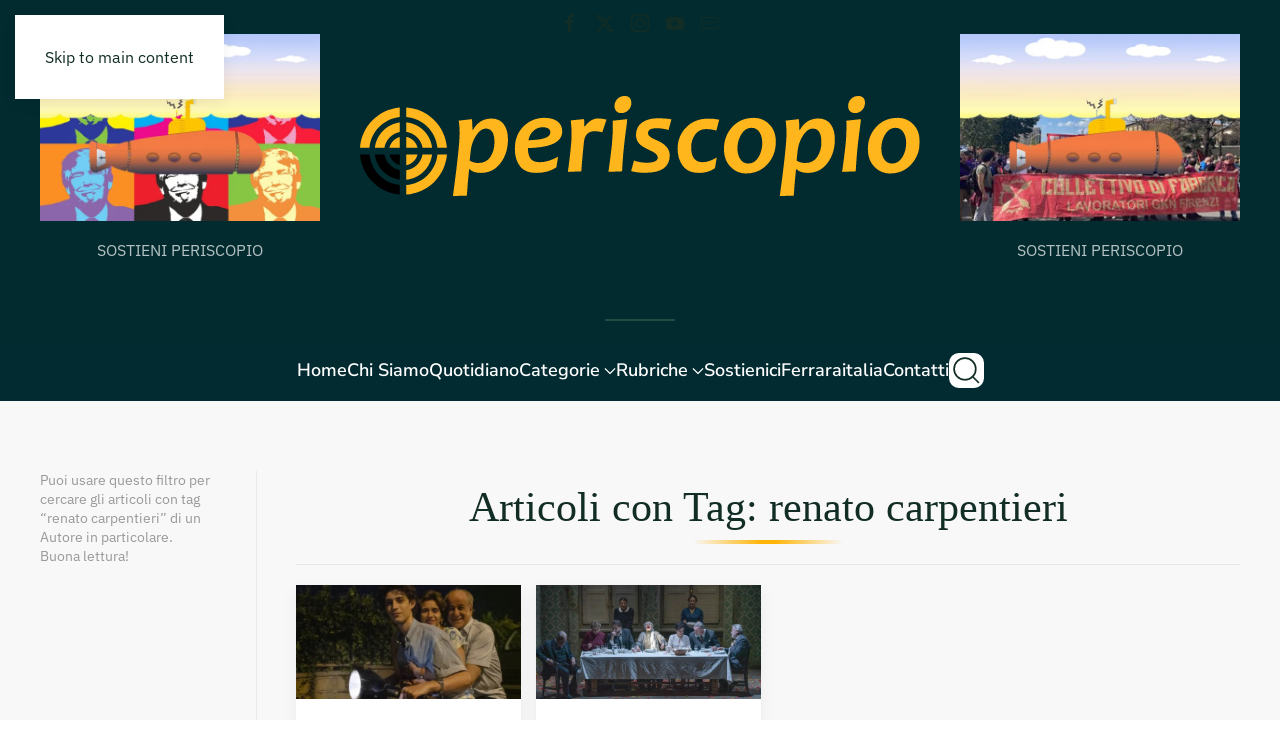

--- FILE ---
content_type: text/html; charset=UTF-8
request_url: https://www.periscopionline.it/tag/renato-carpentieri
body_size: 31698
content:
<!DOCTYPE html>
<html lang="it-IT" prefix="og: https://ogp.me/ns#">
    <head>
        <meta charset="UTF-8">
        <meta name="viewport" content="width=device-width, initial-scale=1">
        <link rel="icon" href="/wp-content/uploads/2022/08/favicon96.png" sizes="any">
                <link rel="apple-touch-icon" href="/wp-content/uploads/2022/08/favicon180.png">
                
<!-- Google Tag Manager by PYS -->
    <script data-cfasync="false" data-pagespeed-no-defer>
	    window.dataLayerPYS = window.dataLayerPYS || [];
	</script>
<!-- End Google Tag Manager by PYS -->
<!-- Ottimizzazione per i motori di ricerca di Rank Math - https://rankmath.com/ -->
<title>renato carpentieri Archivi - Periscopionline.it - l&#039;informazione verticale</title>
<meta name="robots" content="index, follow, max-snippet:-1, max-video-preview:-1, max-image-preview:large"/>
<link rel="canonical" href="https://www.periscopionline.it/tag/renato-carpentieri" />
<meta property="og:locale" content="it_IT" />
<meta property="og:type" content="article" />
<meta property="og:title" content="renato carpentieri Archivi - Periscopionline.it - l&#039;informazione verticale" />
<meta property="og:url" content="https://www.periscopionline.it/tag/renato-carpentieri" />
<meta property="og:site_name" content="Periscopio.it - l\&#039;informazione verticale" />
<meta property="article:publisher" content="https://www.facebook.com/ferraraitaliaquotidiano/" />
<meta name="twitter:card" content="summary_large_image" />
<meta name="twitter:title" content="renato carpentieri Archivi - Periscopionline.it - l&#039;informazione verticale" />
<meta name="twitter:site" content="@FerraraItaliaIt" />
<meta name="twitter:label1" content="Articoli" />
<meta name="twitter:data1" content="2" />
<script type="application/ld+json" class="rank-math-schema-pro">{"@context":"https://schema.org","@graph":[{"@type":"Organization","@id":"https://www.periscopionline.it/#organization","name":"Periscopionline.it - l\\'informazione verticale","url":"https://www.periscopionline.it","sameAs":["https://www.facebook.com/ferraraitaliaquotidiano/","https://twitter.com/FerraraItaliaIt","https://www.instagram.com/ferraraitalia/","https://www.pinterest.it/sandri0287/ferrara-italia/"],"logo":{"@type":"ImageObject","@id":"https://www.periscopionline.it/#logo","url":"https://www.periscopionline.it/wp-content/uploads/2023/01/Dettaglio_logo_White.svg","contentUrl":"https://www.periscopionline.it/wp-content/uploads/2023/01/Dettaglio_logo_White.svg","caption":"Periscopio.it - l\\'informazione verticale","inLanguage":"it-IT","width":"","height":""}},{"@type":"WebSite","@id":"https://www.periscopionline.it/#website","url":"https://www.periscopionline.it","name":"Periscopio.it - l\\'informazione verticale","publisher":{"@id":"https://www.periscopionline.it/#organization"},"inLanguage":"it-IT"},{"@type":"CollectionPage","@id":"https://www.periscopionline.it/tag/renato-carpentieri#webpage","url":"https://www.periscopionline.it/tag/renato-carpentieri","name":"renato carpentieri Archivi - Periscopionline.it - l&#039;informazione verticale","isPartOf":{"@id":"https://www.periscopionline.it/#website"},"inLanguage":"it-IT"}]}</script>
<!-- /Rank Math WordPress SEO plugin -->

<link rel='dns-prefetch' href='//hcaptcha.com' />
<link rel="alternate" type="application/rss+xml" title="Periscopionline.it - l&#039;informazione verticale &raquo; Feed" href="https://www.periscopionline.it/feed" />
<link rel="alternate" type="application/rss+xml" title="Periscopionline.it - l&#039;informazione verticale &raquo; Feed dei commenti" href="https://www.periscopionline.it/comments/feed" />
<link rel="alternate" type="application/rss+xml" title="Periscopionline.it - l&#039;informazione verticale &raquo; renato carpentieri Feed del tag" href="https://www.periscopionline.it/tag/renato-carpentieri/feed" />
<style id='wp-emoji-styles-inline-css'>

	img.wp-smiley, img.emoji {
		display: inline !important;
		border: none !important;
		box-shadow: none !important;
		height: 1em !important;
		width: 1em !important;
		margin: 0 0.07em !important;
		vertical-align: -0.1em !important;
		background: none !important;
		padding: 0 !important;
	}
/*# sourceURL=wp-emoji-styles-inline-css */
</style>
<style id='wp-block-library-inline-css'>
:root{--wp-block-synced-color:#7a00df;--wp-block-synced-color--rgb:122,0,223;--wp-bound-block-color:var(--wp-block-synced-color);--wp-editor-canvas-background:#ddd;--wp-admin-theme-color:#007cba;--wp-admin-theme-color--rgb:0,124,186;--wp-admin-theme-color-darker-10:#006ba1;--wp-admin-theme-color-darker-10--rgb:0,107,160.5;--wp-admin-theme-color-darker-20:#005a87;--wp-admin-theme-color-darker-20--rgb:0,90,135;--wp-admin-border-width-focus:2px}@media (min-resolution:192dpi){:root{--wp-admin-border-width-focus:1.5px}}.wp-element-button{cursor:pointer}:root .has-very-light-gray-background-color{background-color:#eee}:root .has-very-dark-gray-background-color{background-color:#313131}:root .has-very-light-gray-color{color:#eee}:root .has-very-dark-gray-color{color:#313131}:root .has-vivid-green-cyan-to-vivid-cyan-blue-gradient-background{background:linear-gradient(135deg,#00d084,#0693e3)}:root .has-purple-crush-gradient-background{background:linear-gradient(135deg,#34e2e4,#4721fb 50%,#ab1dfe)}:root .has-hazy-dawn-gradient-background{background:linear-gradient(135deg,#faaca8,#dad0ec)}:root .has-subdued-olive-gradient-background{background:linear-gradient(135deg,#fafae1,#67a671)}:root .has-atomic-cream-gradient-background{background:linear-gradient(135deg,#fdd79a,#004a59)}:root .has-nightshade-gradient-background{background:linear-gradient(135deg,#330968,#31cdcf)}:root .has-midnight-gradient-background{background:linear-gradient(135deg,#020381,#2874fc)}:root{--wp--preset--font-size--normal:16px;--wp--preset--font-size--huge:42px}.has-regular-font-size{font-size:1em}.has-larger-font-size{font-size:2.625em}.has-normal-font-size{font-size:var(--wp--preset--font-size--normal)}.has-huge-font-size{font-size:var(--wp--preset--font-size--huge)}.has-text-align-center{text-align:center}.has-text-align-left{text-align:left}.has-text-align-right{text-align:right}.has-fit-text{white-space:nowrap!important}#end-resizable-editor-section{display:none}.aligncenter{clear:both}.items-justified-left{justify-content:flex-start}.items-justified-center{justify-content:center}.items-justified-right{justify-content:flex-end}.items-justified-space-between{justify-content:space-between}.screen-reader-text{border:0;clip-path:inset(50%);height:1px;margin:-1px;overflow:hidden;padding:0;position:absolute;width:1px;word-wrap:normal!important}.screen-reader-text:focus{background-color:#ddd;clip-path:none;color:#444;display:block;font-size:1em;height:auto;left:5px;line-height:normal;padding:15px 23px 14px;text-decoration:none;top:5px;width:auto;z-index:100000}html :where(.has-border-color){border-style:solid}html :where([style*=border-top-color]){border-top-style:solid}html :where([style*=border-right-color]){border-right-style:solid}html :where([style*=border-bottom-color]){border-bottom-style:solid}html :where([style*=border-left-color]){border-left-style:solid}html :where([style*=border-width]){border-style:solid}html :where([style*=border-top-width]){border-top-style:solid}html :where([style*=border-right-width]){border-right-style:solid}html :where([style*=border-bottom-width]){border-bottom-style:solid}html :where([style*=border-left-width]){border-left-style:solid}html :where(img[class*=wp-image-]){height:auto;max-width:100%}:where(figure){margin:0 0 1em}html :where(.is-position-sticky){--wp-admin--admin-bar--position-offset:var(--wp-admin--admin-bar--height,0px)}@media screen and (max-width:600px){html :where(.is-position-sticky){--wp-admin--admin-bar--position-offset:0px}}

/*# sourceURL=wp-block-library-inline-css */
</style><style id='global-styles-inline-css'>
:root{--wp--preset--aspect-ratio--square: 1;--wp--preset--aspect-ratio--4-3: 4/3;--wp--preset--aspect-ratio--3-4: 3/4;--wp--preset--aspect-ratio--3-2: 3/2;--wp--preset--aspect-ratio--2-3: 2/3;--wp--preset--aspect-ratio--16-9: 16/9;--wp--preset--aspect-ratio--9-16: 9/16;--wp--preset--color--black: #000000;--wp--preset--color--cyan-bluish-gray: #abb8c3;--wp--preset--color--white: #ffffff;--wp--preset--color--pale-pink: #f78da7;--wp--preset--color--vivid-red: #cf2e2e;--wp--preset--color--luminous-vivid-orange: #ff6900;--wp--preset--color--luminous-vivid-amber: #fcb900;--wp--preset--color--light-green-cyan: #7bdcb5;--wp--preset--color--vivid-green-cyan: #00d084;--wp--preset--color--pale-cyan-blue: #8ed1fc;--wp--preset--color--vivid-cyan-blue: #0693e3;--wp--preset--color--vivid-purple: #9b51e0;--wp--preset--gradient--vivid-cyan-blue-to-vivid-purple: linear-gradient(135deg,rgb(6,147,227) 0%,rgb(155,81,224) 100%);--wp--preset--gradient--light-green-cyan-to-vivid-green-cyan: linear-gradient(135deg,rgb(122,220,180) 0%,rgb(0,208,130) 100%);--wp--preset--gradient--luminous-vivid-amber-to-luminous-vivid-orange: linear-gradient(135deg,rgb(252,185,0) 0%,rgb(255,105,0) 100%);--wp--preset--gradient--luminous-vivid-orange-to-vivid-red: linear-gradient(135deg,rgb(255,105,0) 0%,rgb(207,46,46) 100%);--wp--preset--gradient--very-light-gray-to-cyan-bluish-gray: linear-gradient(135deg,rgb(238,238,238) 0%,rgb(169,184,195) 100%);--wp--preset--gradient--cool-to-warm-spectrum: linear-gradient(135deg,rgb(74,234,220) 0%,rgb(151,120,209) 20%,rgb(207,42,186) 40%,rgb(238,44,130) 60%,rgb(251,105,98) 80%,rgb(254,248,76) 100%);--wp--preset--gradient--blush-light-purple: linear-gradient(135deg,rgb(255,206,236) 0%,rgb(152,150,240) 100%);--wp--preset--gradient--blush-bordeaux: linear-gradient(135deg,rgb(254,205,165) 0%,rgb(254,45,45) 50%,rgb(107,0,62) 100%);--wp--preset--gradient--luminous-dusk: linear-gradient(135deg,rgb(255,203,112) 0%,rgb(199,81,192) 50%,rgb(65,88,208) 100%);--wp--preset--gradient--pale-ocean: linear-gradient(135deg,rgb(255,245,203) 0%,rgb(182,227,212) 50%,rgb(51,167,181) 100%);--wp--preset--gradient--electric-grass: linear-gradient(135deg,rgb(202,248,128) 0%,rgb(113,206,126) 100%);--wp--preset--gradient--midnight: linear-gradient(135deg,rgb(2,3,129) 0%,rgb(40,116,252) 100%);--wp--preset--font-size--small: 13px;--wp--preset--font-size--medium: 20px;--wp--preset--font-size--large: 36px;--wp--preset--font-size--x-large: 42px;--wp--preset--spacing--20: 0.44rem;--wp--preset--spacing--30: 0.67rem;--wp--preset--spacing--40: 1rem;--wp--preset--spacing--50: 1.5rem;--wp--preset--spacing--60: 2.25rem;--wp--preset--spacing--70: 3.38rem;--wp--preset--spacing--80: 5.06rem;--wp--preset--shadow--natural: 6px 6px 9px rgba(0, 0, 0, 0.2);--wp--preset--shadow--deep: 12px 12px 50px rgba(0, 0, 0, 0.4);--wp--preset--shadow--sharp: 6px 6px 0px rgba(0, 0, 0, 0.2);--wp--preset--shadow--outlined: 6px 6px 0px -3px rgb(255, 255, 255), 6px 6px rgb(0, 0, 0);--wp--preset--shadow--crisp: 6px 6px 0px rgb(0, 0, 0);}:where(.is-layout-flex){gap: 0.5em;}:where(.is-layout-grid){gap: 0.5em;}body .is-layout-flex{display: flex;}.is-layout-flex{flex-wrap: wrap;align-items: center;}.is-layout-flex > :is(*, div){margin: 0;}body .is-layout-grid{display: grid;}.is-layout-grid > :is(*, div){margin: 0;}:where(.wp-block-columns.is-layout-flex){gap: 2em;}:where(.wp-block-columns.is-layout-grid){gap: 2em;}:where(.wp-block-post-template.is-layout-flex){gap: 1.25em;}:where(.wp-block-post-template.is-layout-grid){gap: 1.25em;}.has-black-color{color: var(--wp--preset--color--black) !important;}.has-cyan-bluish-gray-color{color: var(--wp--preset--color--cyan-bluish-gray) !important;}.has-white-color{color: var(--wp--preset--color--white) !important;}.has-pale-pink-color{color: var(--wp--preset--color--pale-pink) !important;}.has-vivid-red-color{color: var(--wp--preset--color--vivid-red) !important;}.has-luminous-vivid-orange-color{color: var(--wp--preset--color--luminous-vivid-orange) !important;}.has-luminous-vivid-amber-color{color: var(--wp--preset--color--luminous-vivid-amber) !important;}.has-light-green-cyan-color{color: var(--wp--preset--color--light-green-cyan) !important;}.has-vivid-green-cyan-color{color: var(--wp--preset--color--vivid-green-cyan) !important;}.has-pale-cyan-blue-color{color: var(--wp--preset--color--pale-cyan-blue) !important;}.has-vivid-cyan-blue-color{color: var(--wp--preset--color--vivid-cyan-blue) !important;}.has-vivid-purple-color{color: var(--wp--preset--color--vivid-purple) !important;}.has-black-background-color{background-color: var(--wp--preset--color--black) !important;}.has-cyan-bluish-gray-background-color{background-color: var(--wp--preset--color--cyan-bluish-gray) !important;}.has-white-background-color{background-color: var(--wp--preset--color--white) !important;}.has-pale-pink-background-color{background-color: var(--wp--preset--color--pale-pink) !important;}.has-vivid-red-background-color{background-color: var(--wp--preset--color--vivid-red) !important;}.has-luminous-vivid-orange-background-color{background-color: var(--wp--preset--color--luminous-vivid-orange) !important;}.has-luminous-vivid-amber-background-color{background-color: var(--wp--preset--color--luminous-vivid-amber) !important;}.has-light-green-cyan-background-color{background-color: var(--wp--preset--color--light-green-cyan) !important;}.has-vivid-green-cyan-background-color{background-color: var(--wp--preset--color--vivid-green-cyan) !important;}.has-pale-cyan-blue-background-color{background-color: var(--wp--preset--color--pale-cyan-blue) !important;}.has-vivid-cyan-blue-background-color{background-color: var(--wp--preset--color--vivid-cyan-blue) !important;}.has-vivid-purple-background-color{background-color: var(--wp--preset--color--vivid-purple) !important;}.has-black-border-color{border-color: var(--wp--preset--color--black) !important;}.has-cyan-bluish-gray-border-color{border-color: var(--wp--preset--color--cyan-bluish-gray) !important;}.has-white-border-color{border-color: var(--wp--preset--color--white) !important;}.has-pale-pink-border-color{border-color: var(--wp--preset--color--pale-pink) !important;}.has-vivid-red-border-color{border-color: var(--wp--preset--color--vivid-red) !important;}.has-luminous-vivid-orange-border-color{border-color: var(--wp--preset--color--luminous-vivid-orange) !important;}.has-luminous-vivid-amber-border-color{border-color: var(--wp--preset--color--luminous-vivid-amber) !important;}.has-light-green-cyan-border-color{border-color: var(--wp--preset--color--light-green-cyan) !important;}.has-vivid-green-cyan-border-color{border-color: var(--wp--preset--color--vivid-green-cyan) !important;}.has-pale-cyan-blue-border-color{border-color: var(--wp--preset--color--pale-cyan-blue) !important;}.has-vivid-cyan-blue-border-color{border-color: var(--wp--preset--color--vivid-cyan-blue) !important;}.has-vivid-purple-border-color{border-color: var(--wp--preset--color--vivid-purple) !important;}.has-vivid-cyan-blue-to-vivid-purple-gradient-background{background: var(--wp--preset--gradient--vivid-cyan-blue-to-vivid-purple) !important;}.has-light-green-cyan-to-vivid-green-cyan-gradient-background{background: var(--wp--preset--gradient--light-green-cyan-to-vivid-green-cyan) !important;}.has-luminous-vivid-amber-to-luminous-vivid-orange-gradient-background{background: var(--wp--preset--gradient--luminous-vivid-amber-to-luminous-vivid-orange) !important;}.has-luminous-vivid-orange-to-vivid-red-gradient-background{background: var(--wp--preset--gradient--luminous-vivid-orange-to-vivid-red) !important;}.has-very-light-gray-to-cyan-bluish-gray-gradient-background{background: var(--wp--preset--gradient--very-light-gray-to-cyan-bluish-gray) !important;}.has-cool-to-warm-spectrum-gradient-background{background: var(--wp--preset--gradient--cool-to-warm-spectrum) !important;}.has-blush-light-purple-gradient-background{background: var(--wp--preset--gradient--blush-light-purple) !important;}.has-blush-bordeaux-gradient-background{background: var(--wp--preset--gradient--blush-bordeaux) !important;}.has-luminous-dusk-gradient-background{background: var(--wp--preset--gradient--luminous-dusk) !important;}.has-pale-ocean-gradient-background{background: var(--wp--preset--gradient--pale-ocean) !important;}.has-electric-grass-gradient-background{background: var(--wp--preset--gradient--electric-grass) !important;}.has-midnight-gradient-background{background: var(--wp--preset--gradient--midnight) !important;}.has-small-font-size{font-size: var(--wp--preset--font-size--small) !important;}.has-medium-font-size{font-size: var(--wp--preset--font-size--medium) !important;}.has-large-font-size{font-size: var(--wp--preset--font-size--large) !important;}.has-x-large-font-size{font-size: var(--wp--preset--font-size--x-large) !important;}
/*# sourceURL=global-styles-inline-css */
</style>

<style id='classic-theme-styles-inline-css'>
/*! This file is auto-generated */
.wp-block-button__link{color:#fff;background-color:#32373c;border-radius:9999px;box-shadow:none;text-decoration:none;padding:calc(.667em + 2px) calc(1.333em + 2px);font-size:1.125em}.wp-block-file__button{background:#32373c;color:#fff;text-decoration:none}
/*# sourceURL=/wp-includes/css/classic-themes.min.css */
</style>
<link href="https://www.periscopionline.it/wp-content/themes/yootheme/css/theme.1.css?ver=1760092178" rel="stylesheet">
<link rel="https://api.w.org/" href="https://www.periscopionline.it/wp-json/" /><link rel="alternate" title="JSON" type="application/json" href="https://www.periscopionline.it/wp-json/wp/v2/tags/27824" /><link rel="EditURI" type="application/rsd+xml" title="RSD" href="https://www.periscopionline.it/xmlrpc.php?rsd" />
<meta name="generator" content="MYOB"><style>
.h-captcha{position:relative;display:block;margin-bottom:2rem;padding:0;clear:both}.h-captcha[data-size="normal"]{width:303px;height:78px}.h-captcha[data-size="compact"]{width:164px;height:144px}.h-captcha[data-size="invisible"]{display:none}.h-captcha iframe{z-index:1}.h-captcha::before{content:"";display:block;position:absolute;top:0;left:0;background:url(https://www.periscopionline.it/wp-content/plugins/hcaptcha-for-forms-and-more/assets/images/hcaptcha-div-logo.svg) no-repeat;border:1px solid #fff0;border-radius:4px;box-sizing:border-box}.h-captcha::after{content:"The hCaptcha loading is delayed until user interaction.";font:13px/1.35 system-ui,-apple-system,Segoe UI,Roboto,Arial,sans-serif;display:block;position:absolute;top:0;left:0;box-sizing:border-box;color:red;opacity:0}.h-captcha:not(:has(iframe))::after{animation:hcap-msg-fade-in .3s ease forwards;animation-delay:2s}.h-captcha:has(iframe)::after{animation:none;opacity:0}@keyframes hcap-msg-fade-in{to{opacity:1}}.h-captcha[data-size="normal"]::before{width:300px;height:74px;background-position:94% 28%}.h-captcha[data-size="normal"]::after{padding:19px 75px 16px 10px}.h-captcha[data-size="compact"]::before{width:156px;height:136px;background-position:50% 79%}.h-captcha[data-size="compact"]::after{padding:10px 10px 16px 10px}.h-captcha[data-theme="light"]::before,body.is-light-theme .h-captcha[data-theme="auto"]::before,.h-captcha[data-theme="auto"]::before{background-color:#fafafa;border:1px solid #e0e0e0}.h-captcha[data-theme="dark"]::before,body.is-dark-theme .h-captcha[data-theme="auto"]::before,html.wp-dark-mode-active .h-captcha[data-theme="auto"]::before,html.drdt-dark-mode .h-captcha[data-theme="auto"]::before{background-image:url(https://www.periscopionline.it/wp-content/plugins/hcaptcha-for-forms-and-more/assets/images/hcaptcha-div-logo-white.svg);background-repeat:no-repeat;background-color:#333;border:1px solid #f5f5f5}@media (prefers-color-scheme:dark){.h-captcha[data-theme="auto"]::before{background-image:url(https://www.periscopionline.it/wp-content/plugins/hcaptcha-for-forms-and-more/assets/images/hcaptcha-div-logo-white.svg);background-repeat:no-repeat;background-color:#333;border:1px solid #f5f5f5}}.h-captcha[data-theme="custom"]::before{background-color:initial}.h-captcha[data-size="invisible"]::before,.h-captcha[data-size="invisible"]::after{display:none}.h-captcha iframe{position:relative}div[style*="z-index: 2147483647"] div[style*="border-width: 11px"][style*="position: absolute"][style*="pointer-events: none"]{border-style:none}
</style>
<script src="https://www.periscopionline.it/wp-content/themes/yootheme/vendor/assets/uikit/dist/js/uikit.min.js?ver=4.5.28"></script>
<script src="https://www.periscopionline.it/wp-content/themes/yootheme/vendor/assets/uikit/dist/js/uikit-icons-design-escapes.min.js?ver=4.5.28"></script>
<script src="https://www.periscopionline.it/wp-content/themes/yootheme/js/theme.js?ver=4.5.28"></script>
<script>window.yootheme ||= {}; var $theme = yootheme.theme = {"i18n":{"close":{"label":"Chiudi","0":"yootheme"},"totop":{"label":"Back to top","0":"yootheme"},"marker":{"label":"Open","0":"yootheme"},"navbarToggleIcon":{"label":"Apri menu","0":"yootheme"},"paginationPrevious":{"label":"Pagina precedente","0":"yootheme"},"paginationNext":{"label":"Pagina successiva","0":"yootheme"},"searchIcon":{"toggle":"Open Search","submit":"Submit Search"},"slider":{"next":"Next slide","previous":"Previous slide","slideX":"Slide %s","slideLabel":"%s of %s"},"slideshow":{"next":"Next slide","previous":"Previous slide","slideX":"Slide %s","slideLabel":"%s of %s"},"lightboxPanel":{"next":"Next slide","previous":"Previous slide","slideLabel":"%s of %s","close":"Close"}}};</script>
<link rel="icon" href="https://www.periscopionline.it/wp-content/uploads/2014/01/logoFerraraItalia-50x50.jpg" sizes="32x32" />
<link rel="icon" href="https://www.periscopionline.it/wp-content/uploads/2014/01/logoFerraraItalia.jpg" sizes="192x192" />
<link rel="apple-touch-icon" href="https://www.periscopionline.it/wp-content/uploads/2014/01/logoFerraraItalia.jpg" />
<meta name="msapplication-TileImage" content="https://www.periscopionline.it/wp-content/uploads/2014/01/logoFerraraItalia.jpg" />
    </head>
    <body class="archive tag tag-renato-carpentieri tag-27824 wp-theme-yootheme ">

        
        <div class="uk-hidden-visually uk-notification uk-notification-top-left uk-width-auto">
            <div class="uk-notification-message">
                <a href="#tm-main" class="uk-link-reset">Skip to main content</a>
            </div>
        </div>

        
        
        <div class="tm-page">

                        


<header class="tm-header-mobile uk-hidden@m">


        <div uk-sticky show-on-up animation="uk-animation-slide-top" cls-active="uk-navbar-sticky" sel-target=".uk-navbar-container">
    
        <div class="uk-navbar-container">

            <div class="uk-container uk-container-expand">
                <nav class="uk-navbar" uk-navbar="{&quot;align&quot;:&quot;center&quot;,&quot;container&quot;:&quot;.tm-header-mobile &gt; [uk-sticky]&quot;,&quot;boundary&quot;:&quot;.tm-header-mobile .uk-navbar-container&quot;}">

                                        <div class="uk-navbar-left ">

                        
                                                    <a uk-toggle href="#tm-dialog-mobile" class="uk-navbar-toggle">

        
        <div uk-navbar-toggle-icon></div>

        
    </a>                        
                        
                    </div>
                    
                                        <div class="uk-navbar-center">

                                                    <a href="https://www.periscopionline.it/" aria-label="Torna alla Home" class="uk-logo uk-navbar-item">
    <img alt loading="eager" width="200" src="/wp-content/uploads/2023/01/Logo_Periscopio_New.svg"></a>                        
                        
                    </div>
                    
                    
                </nav>
            </div>

        </div>

        </div>
    



        <div id="tm-dialog-mobile" uk-offcanvas="container: true; overlay: true" mode="slide">
        <div class="uk-offcanvas-bar uk-flex uk-flex-column">

                        <button class="uk-offcanvas-close uk-close-large" type="button" uk-close uk-toggle="cls: uk-close-large; mode: media; media: @s"></button>
            
                        <div class="uk-margin-auto-bottom">
                
<div class="uk-grid uk-child-width-1-1" uk-grid>    <div>
<div class="uk-panel widget widget_nav_menu" id="nav_menu-2">

    
    
<ul class="uk-nav uk-nav-default uk-nav-accordion" uk-nav="targets: &gt; .js-accordion" uk-scrollspy-nav="closest: li; scroll: true;">
    
	<li class="menu-item menu-item-type-custom menu-item-object-custom"><a href="/">Home</a></li>
	<li class="menu-item menu-item-type-post_type menu-item-object-page"><a href="https://www.periscopionline.it/chi-siamo">Chi siamo</a></li>
	<li class="menu-item menu-item-type-taxonomy menu-item-object-category"><a href="https://www.periscopionline.it/notizie/il-quotidiano">Quotidiano</a></li>
	<li class="menu-item menu-item-type-custom menu-item-object-custom menu-item-has-children js-accordion uk-parent"><a href>Categorie <span uk-nav-parent-icon></span></a>
	<ul class="uk-nav-sub">

		<li class="menu-item menu-item-type-taxonomy menu-item-object-category"><a href="https://www.periscopionline.it/notizie/categorie/ambiente-e-sostenibilita"><span class="uk-margin-small-right" uk-icon="icon: fa6-brands--envira;"></span> AMBIENTE &amp; SOSTENIBILITA'</a></li>
		<li class="menu-item menu-item-type-taxonomy menu-item-object-category"><a href="https://www.periscopionline.it/notizie/categorie/analisi"><span class="uk-margin-small-right" uk-icon="icon: fa6-solid--flask;"></span> ANALISI</a></li>
		<li class="menu-item menu-item-type-taxonomy menu-item-object-category"><a href="https://www.periscopionline.it/notizie/categorie/diritto-e-diritti"><span class="uk-margin-small-right" uk-icon="icon: fa6-regular--hand-back-fist;"></span> DIRITTO E DIRITTI</a></li>
		<li class="menu-item menu-item-type-taxonomy menu-item-object-category"><a href="https://www.periscopionline.it/notizie/categorie/economia-e-lavoro"><span class="uk-margin-small-right" uk-icon="icon: bootstrap-filled--bar-chart-line;"></span> ECONOMIA E LAVORO</a></li>
		<li class="menu-item menu-item-type-taxonomy menu-item-object-category"><a href="https://www.periscopionline.it/notizie/categorie/editoriale"><span class="uk-margin-small-right" uk-icon="icon: boxicons-regular--bx-news;"></span> EDITORIALE</a></li>
		<li class="menu-item menu-item-type-taxonomy menu-item-object-category"><a href="https://www.periscopionline.it/notizie/periscopio/eventi"><span class="uk-margin-small-right" uk-icon="icon: bootstrap--calendar-event;"></span> Eventi</a></li>
		<li class="menu-item menu-item-type-taxonomy menu-item-object-category"><a href="https://www.periscopionline.it/notizie/categorie/in-mostra"><span class="uk-margin-small-right" uk-icon="icon: boxicons-regular--bx-camera-movie;"></span> IN MOSTRA</a></li>
		<li class="menu-item menu-item-type-taxonomy menu-item-object-category"><a href="https://www.periscopionline.it/notizie/categorie/in-scena"><span class="uk-margin-small-right" uk-icon="icon: fa6-solid--masks-theater;"></span> IN SCENA</a></li>
		<li class="menu-item menu-item-type-taxonomy menu-item-object-category"><a href="https://www.periscopionline.it/notizie/categorie/indagini-e-inchieste"><span class="uk-margin-small-right" uk-icon="icon: fontawesome-solid--folder-open;"></span> INDAGINI e INCHIESTE</a></li>
		<li class="menu-item menu-item-type-taxonomy menu-item-object-category"><a href="https://www.periscopionline.it/notizie/categorie/interventi"><span class="uk-margin-small-right" uk-icon="icon: fa6-solid--hands-clapping;"></span> INTERVENTI</a></li>
		<li class="menu-item menu-item-type-taxonomy menu-item-object-category"><a href="https://www.periscopionline.it/notizie/categorie/interviste"><span class="uk-margin-small-right" uk-icon="icon: fontawesome-solid--microphone-alt;"></span> INTERVISTE</a></li>
		<li class="menu-item menu-item-type-taxonomy menu-item-object-category"><a href="https://www.periscopionline.it/notizie/categorie/mappamondo"><span class="uk-margin-small-right" uk-icon="icon: boxicons-regular--bx-globe-alt;"></span> MAPPAMONDO</a></li>
		<li class="menu-item menu-item-type-taxonomy menu-item-object-category"><a href="https://www.periscopionline.it/notizie/categorie/non-ci-sto-categorie"><span class="uk-margin-small-right" uk-icon="icon: fa6-solid--handshake-slash;"></span> NON CI STO</a></li>
		<li class="menu-item menu-item-type-taxonomy menu-item-object-category"><a href="https://www.periscopionline.it/notizie/categorie/opinioni"><span class="uk-margin-small-right" uk-icon="icon: fa6-solid--people-arrows-left-right;"></span> OPINIONI</a></li>
		<li class="menu-item menu-item-type-taxonomy menu-item-object-category"><a href="https://www.periscopionline.it/notizie/categorie/pace-guerra"><span class="uk-margin-small-right" uk-icon="icon: fa6-solid--peace;"></span> PACE &amp; GUERRA</a></li>
		<li class="menu-item menu-item-type-taxonomy menu-item-object-category"><a href="https://www.periscopionline.it/notizie/categorie/podcast"><span class="uk-margin-small-right" uk-icon="icon: fontawesome-solid--podcast;"></span> PODCAST</a></li>
		<li class="menu-item menu-item-type-taxonomy menu-item-object-category"><a href="https://www.periscopionline.it/notizie/categorie/polis"><span class="uk-margin-small-right" uk-icon="icon: boxicons-regular--bx-building-house;"></span> POLIS</a></li>
		<li class="menu-item menu-item-type-taxonomy menu-item-object-category"><a href="https://www.periscopionline.it/notizie/categorie/storie-racconti"><span class="uk-margin-small-right" uk-icon="icon: fontawesome-solid--history;"></span> STORIE &amp; RACCONTI</a></li>
		<li class="menu-item menu-item-type-taxonomy menu-item-object-category"><a href="https://www.periscopionline.it/notizie/categorie/movimenti"><span class="uk-margin-small-right" uk-icon="icon: bootstrap--speedometer;"></span> MOVIMENTI</a></li></ul></li>
	<li class="menu-item menu-item-type-custom menu-item-object-custom menu-item-has-children js-accordion uk-parent"><a href>Rubriche <span uk-nav-parent-icon></span></a>
	<ul class="uk-nav-sub">

		<li class="menu-item menu-item-type-taxonomy menu-item-object-category"><a href="https://www.periscopionline.it/notizie/rubriche/al-canto%ce%b7-frares-rubrica"><span class="uk-margin-small-right" uk-icon="icon: antdesign-filled--pushpin;"></span> Al cantóη fraréś</a></li>
		<li class="menu-item menu-item-type-taxonomy menu-item-object-category"><a href="https://www.periscopionline.it/notizie/rubriche/accordi"><span class="uk-margin-small-right" uk-icon="icon: boxicons-solid--bxs-music;"></span> Accordi</a></li>
		<li class="menu-item menu-item-type-taxonomy menu-item-object-category"><a href="https://www.periscopionline.it/notizie/rubriche/diario-in-pubblico"><span class="uk-margin-small-right" uk-icon="icon: fontawesome-solid--book;"></span> Diario in Pubblico</a></li>
		<li class="menu-item menu-item-type-taxonomy menu-item-object-category"><a href="https://www.periscopionline.it/notizie/rubriche/fantasmi-rubrica"><span class="uk-margin-small-right" uk-icon="icon: fa6-solid--ghost;"></span> Fantasmi</a></li>
		<li class="menu-item menu-item-type-taxonomy menu-item-object-category"><a href="https://www.periscopionline.it/notizie/rubriche/germogli"><span class="uk-margin-small-right" uk-icon="icon: boxicons-solid--bxs-florist;"></span> Germogli</a></li>
		<li class="menu-item menu-item-type-taxonomy menu-item-object-category"><a href="https://www.periscopionline.it/notizie/rubriche/gli-spari-sopra-rubrica"><span class="uk-margin-small-right" uk-icon="icon: fa6-solid--crosshairs;"></span> Gli Spari Sopra</a></li>
		<li class="menu-item menu-item-type-taxonomy menu-item-object-category"><a href="https://www.periscopionline.it/notizie/rubriche/immaginario"><span class="uk-margin-small-right" uk-icon="icon: fa6-regular--lightbulb;"></span> Immaginario</a></li>
		<li class="menu-item menu-item-type-taxonomy menu-item-object-category"><a href="https://www.periscopionline.it/notizie/rubriche/larte-che-cura"><span class="uk-margin-small-right" uk-icon="icon: fontawesome-solid--hand-holding-medical;"></span> L'arte che cura</a></li>
		<li class="menu-item menu-item-type-taxonomy menu-item-object-category"><a href="https://www.periscopionline.it/notizie/rubriche/vecchia-talpa"><span class="uk-margin-small-right" uk-icon="icon: fa6-brands--redhat;"></span> Vecchia talpa</a></li>
		<li class="menu-item menu-item-type-taxonomy menu-item-object-category"><a href="https://www.periscopionline.it/notizie/rubriche/le-storie-di-costanza"><span class="uk-margin-small-right" uk-icon="icon: bootstrap--book-half;"></span> Le storie di Costanza</a></li>
		<li class="menu-item menu-item-type-taxonomy menu-item-object-category"><a href="https://www.periscopionline.it/notizie/rubriche/lo-cunto-de-li-cunti"><span class="uk-margin-small-right" uk-icon="icon: fontawesome-solid--book-reader;"></span> Lo Cunto de li Cunti</a></li>
		<li class="menu-item menu-item-type-taxonomy menu-item-object-category"><a href="https://www.periscopionline.it/notizie/rubriche/parole-a-capo-rubrica"><span class="uk-margin-small-right" uk-icon="icon: bootstrap--bar-chart-steps;"></span> Parole a capo</a></li>
		<li class="menu-item menu-item-type-taxonomy menu-item-object-category"><a href="https://www.periscopionline.it/notizie/rubriche/parole-e-figure"><span class="uk-margin-small-right" uk-icon="icon: bootstrap--images;"></span> Parole e Figure</a></li>
		<li class="menu-item menu-item-type-taxonomy menu-item-object-category"><a href="https://www.periscopionline.it/notizie/rubriche/lo-stesso-giorno"><span class="uk-margin-small-right" uk-icon="icon: bootstrap--calendar-day;"></span> Lo Stesso Giorno</a></li>
		<li class="menu-item menu-item-type-taxonomy menu-item-object-category"><a href="https://www.periscopionline.it/notizie/rubriche/per-certi-versi"><span class="uk-margin-small-right" uk-icon="icon: fontawesome-solid--compress-arrows-alt;"></span> Per certi Versi</a></li>
		<li class="menu-item menu-item-type-taxonomy menu-item-object-category"><a href="https://www.periscopionline.it/notizie/rubriche/presto-di-mattina-rubrica"><span class="uk-margin-small-right" uk-icon="icon: bootstrap--sunrise;"></span> Presto Di Mattina</a></li>
		<li class="menu-item menu-item-type-taxonomy menu-item-object-category"><a href="https://www.periscopionline.it/notizie/rubriche/schei-rubrica"><span class="uk-margin-small-right" uk-icon="icon: bootstrap--cash-coin;"></span> Schei</a></li>
		<li class="menu-item menu-item-type-taxonomy menu-item-object-category"><a href="https://www.periscopionline.it/notizie/rubriche/storie-in-pellicola"><span class="uk-margin-small-right" uk-icon="icon: boxicons-solid--bxs-film;"></span> Storie in Pellicola</a></li>
		<li class="menu-item menu-item-type-taxonomy menu-item-object-category"><a href="https://www.periscopionline.it/notizie/rubriche/suole-di-vento"><span class="uk-margin-small-right" uk-icon="icon: fa6-solid--shoe-prints;"></span> Suole di vento</a></li>
		<li class="menu-item menu-item-type-taxonomy menu-item-object-category"><a href="https://www.periscopionline.it/notizie/rubriche/terzo-tempo"><span class="uk-margin-small-right" uk-icon="icon: boxicons-solid--bxs-timer;"></span> Terzo Tempo</a></li>
		<li class="menu-item menu-item-type-taxonomy menu-item-object-category"><a href="https://www.periscopionline.it/notizie/rubriche/ultimo-rosso"><img src="/wp-content/uploads/2023/03/Risorsa-1.svg" width="560" height="496" class="uk-margin-small-right" alt loading="eager"> Ultimo Rosso</a></li>
		<li class="menu-item menu-item-type-taxonomy menu-item-object-category"><a href="https://www.periscopionline.it/notizie/rubriche/botta-vita"><span class="uk-margin-small-right" uk-icon="icon: fa6-regular--face-laugh-squint;"></span> Una botta di vita</a></li>
		<li class="menu-item menu-item-type-taxonomy menu-item-object-category"><a href="https://www.periscopionline.it/notizie/rubriche/controcorrente"><span class="uk-margin-small-right" uk-icon="icon: fa6-solid--water;"></span> Controcorrente</a></li>
		<li class="menu-item menu-item-type-taxonomy menu-item-object-category"><a href="https://www.periscopionline.it/notizie/rubriche/vite-di-carta"><span class="uk-margin-small-right" uk-icon="icon: fontawesome-solid--paper-plane;"></span> Vite di Carta</a></li>
		<li class="menu-item menu-item-type-taxonomy menu-item-object-category"><a href="https://www.periscopionline.it/notizie/rubriche/le-voci-da-dentro"><span class="uk-margin-small-right" uk-icon="icon: boxicons-solid--bxs-user-voice;"></span> Le Voci da Dentro</a></li>
		<li class="menu-item menu-item-type-taxonomy menu-item-object-category"><a href="https://www.periscopionline.it/notizie/rubriche/numeri"><span class="uk-margin-small-right" uk-icon="icon: antdesign-outlined--field-number;"></span> Numeri</a></li></ul></li>
	<li class="menu-item menu-item-type-custom menu-item-object-custom"><a href="https://sostieni.periscopionline.it">Sostienici</a></li>
	<li class="menu-item menu-item-type-taxonomy menu-item-object-category"><a href="https://www.periscopionline.it/notizie/periscopio/ferraraitalia">Ferraraitalia</a></li>
	<li class="menu-item menu-item-type-post_type menu-item-object-page"><a href="https://www.periscopionline.it/contatti">Contatti</a></li></ul>

</div>
</div>    <div>
<div class="uk-panel widget widget_search" id="search-4">

    
    

    <form id="search-0" action="https://www.periscopionline.it/" method="get" role="search" class="uk-search uk-search-default uk-width-1-1"><span uk-search-icon></span><input name="s" placeholder="Cerca" required aria-label="Cerca" type="search" class="uk-search-input"></form>
    

</div>
</div>    <div>
<div class="uk-panel">

    
    <ul class="uk-grid uk-flex-inline uk-flex-middle uk-flex-nowrap uk-grid-small">                    <li><a href="https://www.facebook.com/ferraraitaliaquotidiano" class="uk-preserve-width uk-icon-link" rel="noreferrer" target="_blank"><span uk-icon="icon: facebook;"></span></a></li>
                    <li><a href="https://twitter.com/ferraraitaliait" class="uk-preserve-width uk-icon-link" rel="noreferrer" target="_blank"><span uk-icon="icon: twitter;"></span></a></li>
                    <li><a href="https://instagram.com/ferraraitalia/" class="uk-preserve-width uk-icon-link" rel="noreferrer" target="_blank"><span uk-icon="icon: instagram;"></span></a></li>
                    <li><a href="https://www.youtube.com/channel/UCYfs9Awoz0EGxQY_VXDZp9A" class="uk-preserve-width uk-icon-link" rel="noreferrer" target="_blank"><span uk-icon="icon: youtube;"></span></a></li>
                    <li><a href="mailto:direttore@ferraraitalia.it" class="uk-preserve-width uk-icon-link" rel="noreferrer" target="_blank"><span uk-icon="icon: mail;"></span></a></li>
            </ul>
</div>
</div></div>            </div>
            
            
        </div>
    </div>
    
    
    

</header>




<header class="tm-header uk-visible@m">

<div class="tm-toolbar uk-visible@m">
    <div class="uk-container uk-flex uk-flex-middle uk-flex-center">

                <div>
            <div class="uk-grid-medium uk-child-width-auto uk-flex-middle" uk-grid="margin: uk-margin-small-top">

                
                                <div>
<div class="uk-panel">

    
    <ul class="uk-grid uk-flex-inline uk-flex-middle uk-flex-nowrap uk-grid-small">                    <li><a href="https://www.facebook.com/periscopionline" class="uk-preserve-width uk-icon-link" rel="noreferrer" target="_blank"><span uk-icon="icon: facebook;"></span></a></li>
                    <li><a href="https://twitter.com/ferraraitaliait" class="uk-preserve-width uk-icon-link" rel="noreferrer" target="_blank"><span uk-icon="icon: twitter;"></span></a></li>
                    <li><a href="https://instagram.com/ferraraitalia/" class="uk-preserve-width uk-icon-link" rel="noreferrer" target="_blank"><span uk-icon="icon: instagram;"></span></a></li>
                    <li><a href="https://www.youtube.com/channel/UCYfs9Awoz0EGxQY_VXDZp9A" class="uk-preserve-width uk-icon-link" rel="noreferrer" target="_blank"><span uk-icon="icon: youtube;"></span></a></li>
                    <li><a href="mailto:direttore@periscopionline.it" class="uk-preserve-width uk-icon-link" rel="noreferrer" target="_blank"><span uk-icon="icon: mail;"></span></a></li>
            </ul>
</div>
</div>                
            </div>
        </div>
        
        
    </div>
</div>


        <div class="tm-headerbar-default tm-headerbar tm-headerbar-top">
        <div class="uk-container uk-container-expand">

                            <div class="uk-flex uk-flex-center"><div>
<div class="uk-panel widget widget_builderwidget" id="builderwidget-5">

    
    <div class="uk-grid-margin uk-container uk-container-expand"><div class="uk-grid tm-grid-expand" uk-grid>
<div class="uk-grid-item-match uk-flex-middle uk-light uk-width-expand@m">
    
        
            
            
                        <div class="uk-panel uk-width-1-1">            
                
                    
<div class="uk-margin uk-width-medium uk-margin-auto uk-text-center">
        <a class="uk-display-block uk-panel uk-link-toggle" href="https://sostieni.periscopionline.it/" target="_blank">    
        
            
                
            
            
                                

    
                <picture>
<source type="image/webp" srcset="/wp-content/themes/yootheme/cache/03/periscopio-popart-trump-scaled-035e3052.webp 600w, /wp-content/themes/yootheme/cache/1a/periscopio-popart-trump-scaled-1a4920df.webp 768w, /wp-content/themes/yootheme/cache/b9/periscopio-popart-trump-scaled-b91062b4.webp 1024w, /wp-content/themes/yootheme/cache/9f/periscopio-popart-trump-scaled-9fa8da38.webp 1200w" sizes="(min-width: 600px) 600px">
<img src="/wp-content/themes/yootheme/cache/b7/periscopio-popart-trump-scaled-b74710e0.jpeg" width="600" height="400" alt loading="lazy" class="el-image">
</picture>        
        
    
                
                                <div class="uk-padding-small uk-margin-remove-first-child">                
                    

        
        
        
    
        
        
                <div class="el-content uk-panel uk-margin-top">SOSTIENI PERISCOPIO</div>        
        
        

                                </div>                
                
            
        
        </a>    
</div>
                
                        </div>            
        
    
</div>
<div class="uk-grid-item-match uk-flex-middle uk-width-xlarge@m">
    
        
            
            
                        <div class="uk-panel uk-width-1-1">            
                
                    <div><h1><a href="https://www.periscopionline.it"><img src="/wp-content/uploads/2023/01/Logo_Periscopio_New.svg" alt="periscopio"></a></h1></div>
                
                        </div>            
        
    
</div>
<div class="uk-grid-item-match uk-flex-middle uk-light uk-width-expand@m">
    
        
            
            
                        <div class="uk-panel uk-width-1-1">            
                
                    
<div class="uk-margin uk-width-medium uk-margin-auto uk-text-center">
        <a class="uk-display-block uk-panel uk-link-toggle" href="https://sostieni.periscopionline.it/" target="_blank">    
        
            
                
            
            
                                

    
                <picture>
<source type="image/webp" srcset="/wp-content/themes/yootheme/cache/b6/periscopio-manifestazione-scaled-b698aaee.webp 600w, /wp-content/themes/yootheme/cache/af/periscopio-manifestazione-scaled-af8fba63.webp 768w, /wp-content/themes/yootheme/cache/99/periscopio-manifestazione-scaled-99aa01ac.webp 1024w, /wp-content/themes/yootheme/cache/bf/periscopio-manifestazione-scaled-bf12b920.webp 1200w" sizes="(min-width: 600px) 600px">
<img src="/wp-content/themes/yootheme/cache/c7/periscopio-manifestazione-scaled-c7454fd2.jpeg" width="600" height="400" alt loading="lazy" class="el-image">
</picture>        
        
    
                
                                <div class="uk-padding-small uk-margin-remove-first-child">                
                    

        
        
        
    
        
        
                <div class="el-content uk-panel uk-margin-top">SOSTIENI PERISCOPIO</div>        
        
        

                                </div>                
                
            
        
        </a>    
</div>
                
                        </div>            
        
    
</div></div></div><div class="uk-grid tm-grid-expand uk-child-width-1-1 uk-grid-margin">
<div class="uk-width-1-1">
    
        
            
            
            
                
                    <hr class="uk-divider-small uk-text-center">
                
            
        
    
</div></div>
</div>
</div></div>            
            
        </div>
    </div>
    
    
                <div uk-sticky media="@m" cls-active="uk-navbar-sticky" sel-target=".uk-navbar-container">
        
            <div class="uk-navbar-container">

                <div class="uk-container uk-container-expand">
                    <nav class="uk-navbar" uk-navbar="{&quot;align&quot;:&quot;center&quot;,&quot;container&quot;:&quot;.tm-header &gt; [uk-sticky]&quot;,&quot;boundary&quot;:&quot;.tm-header .uk-navbar-container&quot;}">

                        
                        <div class="uk-navbar-center">

                                                            
<ul class="uk-navbar-nav" uk-scrollspy-nav="closest: li; scroll: true; target: &gt; * &gt; a[href];">
    
	<li class="menu-item menu-item-type-custom menu-item-object-custom"><a href="/">Home</a></li>
	<li class="menu-item menu-item-type-post_type menu-item-object-page"><a href="https://www.periscopionline.it/chi-siamo">Chi siamo</a></li>
	<li class="menu-item menu-item-type-taxonomy menu-item-object-category"><a href="https://www.periscopionline.it/notizie/il-quotidiano">Quotidiano</a></li>
	<li class="menu-item menu-item-type-custom menu-item-object-custom menu-item-has-children uk-parent"><a role="button">Categorie <span uk-navbar-parent-icon></span></a>
	<div class="uk-drop uk-navbar-dropdown" mode="click" pos="bottom-center" style="width: 400px;"><style class="uk-margin-remove-adjacent">#menu-item-264632\#0 .el-item > *{margin: 0 10px; padding: 0 5px; transition: all .5s cubic-bezier(0.2, 0.8, 0.2, 1) 0s;}#menu-item-264632\#0 .el-title{text-transform: lowercase!important; text-transform: !important;}#menu-item-264632\#0 .el-title:first-letter{text-transform: capitalize;}#menu-item-264632\#0 .uk-icon{color: #022B31; transition: all .5s cubic-bezier(0.2, 0.8, 0.2, 1) 0s;}#menu-item-264632\#0 .el-item > *:hover .uk-icon{color: #FFB51C; transition: all .5s cubic-bezier(0.2, 0.8, 0.2, 1) 0s;}#menu-item-264632\#0 .el-item > *:hover{border-radius: 5px; box-shadow: -2px -2px 5px rgb(255 255 255 / 90%), 2px 2px 4px rgb(57 65 124 / 20%); transform: translateY(3px); transition: all .5s cubic-bezier(0.2, 0.8, 0.2, 1) 0s;}</style><div class="uk-grid tm-grid-expand uk-child-width-1-1 uk-grid-margin">
<div class="uk-width-1-1">
    
        
            
            
            
                
                    
<div id="menu-item-264632#0" class="uk-margin uk-text-center">
    
        <div class="uk-grid uk-child-width-1-1 uk-child-width-auto@m uk-flex-center uk-grid-column-collapse uk-grid-match" uk-grid>                <div>
<div class="el-item uk-flex uk-flex-column" uk-scrollspy="target: [uk-scrollspy-class];">
        <a class="uk-flex-1 uk-panel uk-margin-remove-first-child uk-link-toggle" href="https://www.periscopionline.it/notizie/categorie/ambiente-e-sostenibilita">    
        
            
                
            
            
                                

    
                <span class="el-image" uk-icon="icon: fa6-brands--envira; width: 30; height: 30;"></span>        
        
    
                
                
                    

        
                <h4 class="el-title uk-text-small uk-margin-small-top uk-margin-remove-bottom">                        AMBIENTE &amp; SOSTENIBILITA'                    </h4>        
        
    
        
        
        
        
        

                
                
            
        
        </a>    
</div></div>
                <div>
<div class="el-item uk-flex uk-flex-column" uk-scrollspy="target: [uk-scrollspy-class];">
        <a class="uk-flex-1 uk-panel uk-margin-remove-first-child uk-link-toggle" href="https://www.periscopionline.it/notizie/categorie/analisi">    
        
            
                
            
            
                                

    
                <span class="el-image" uk-icon="icon: fa6-solid--flask; width: 30; height: 30;"></span>        
        
    
                
                
                    

        
                <h4 class="el-title uk-text-small uk-margin-small-top uk-margin-remove-bottom">                        ANALISI                    </h4>        
        
    
        
        
        
        
        

                
                
            
        
        </a>    
</div></div>
                <div>
<div class="el-item uk-flex uk-flex-column" uk-scrollspy="target: [uk-scrollspy-class];">
        <a class="uk-flex-1 uk-panel uk-margin-remove-first-child uk-link-toggle" href="https://www.periscopionline.it/notizie/categorie/diritto-e-diritti">    
        
            
                
            
            
                                

    
                <span class="el-image" uk-icon="icon: fa6-regular--hand-back-fist; width: 30; height: 30;"></span>        
        
    
                
                
                    

        
                <h4 class="el-title uk-text-small uk-margin-small-top uk-margin-remove-bottom">                        DIRITTO E DIRITTI                    </h4>        
        
    
        
        
        
        
        

                
                
            
        
        </a>    
</div></div>
                <div>
<div class="el-item uk-flex uk-flex-column" uk-scrollspy="target: [uk-scrollspy-class];">
        <a class="uk-flex-1 uk-panel uk-margin-remove-first-child uk-link-toggle" href="https://www.periscopionline.it/notizie/categorie/economia-e-lavoro">    
        
            
                
            
            
                                

    
                <span class="el-image" uk-icon="icon: bootstrap-filled--bar-chart-line; width: 30; height: 30;"></span>        
        
    
                
                
                    

        
                <h4 class="el-title uk-text-small uk-margin-small-top uk-margin-remove-bottom">                        ECONOMIA E LAVORO                    </h4>        
        
    
        
        
        
        
        

                
                
            
        
        </a>    
</div></div>
                <div>
<div class="el-item uk-flex uk-flex-column" uk-scrollspy="target: [uk-scrollspy-class];">
        <a class="uk-flex-1 uk-panel uk-margin-remove-first-child uk-link-toggle" href="https://www.periscopionline.it/notizie/categorie/editoriale">    
        
            
                
            
            
                                

    
                <span class="el-image" uk-icon="icon: boxicons-regular--bx-news; width: 30; height: 30;"></span>        
        
    
                
                
                    

        
                <h4 class="el-title uk-text-small uk-margin-small-top uk-margin-remove-bottom">                        EDITORIALE                    </h4>        
        
    
        
        
        
        
        

                
                
            
        
        </a>    
</div></div>
                <div>
<div class="el-item uk-flex uk-flex-column" uk-scrollspy="target: [uk-scrollspy-class];">
        <a class="uk-flex-1 uk-panel uk-margin-remove-first-child uk-link-toggle" href="https://www.periscopionline.it/notizie/periscopio/eventi">    
        
            
                
            
            
                                

    
                <span class="el-image" uk-icon="icon: bootstrap--calendar-event; width: 30; height: 30;"></span>        
        
    
                
                
                    

        
                <h4 class="el-title uk-text-small uk-margin-small-top uk-margin-remove-bottom">                        Eventi                    </h4>        
        
    
        
        
        
        
        

                
                
            
        
        </a>    
</div></div>
                <div>
<div class="el-item uk-flex uk-flex-column" uk-scrollspy="target: [uk-scrollspy-class];">
        <a class="uk-flex-1 uk-panel uk-margin-remove-first-child uk-link-toggle" href="https://www.periscopionline.it/notizie/categorie/in-mostra">    
        
            
                
            
            
                                

    
                <span class="el-image" uk-icon="icon: boxicons-regular--bx-camera-movie; width: 30; height: 30;"></span>        
        
    
                
                
                    

        
                <h4 class="el-title uk-text-small uk-margin-small-top uk-margin-remove-bottom">                        IN MOSTRA                    </h4>        
        
    
        
        
        
        
        

                
                
            
        
        </a>    
</div></div>
                <div>
<div class="el-item uk-flex uk-flex-column" uk-scrollspy="target: [uk-scrollspy-class];">
        <a class="uk-flex-1 uk-panel uk-margin-remove-first-child uk-link-toggle" href="https://www.periscopionline.it/notizie/categorie/in-scena">    
        
            
                
            
            
                                

    
                <span class="el-image" uk-icon="icon: fa6-solid--masks-theater; width: 30; height: 30;"></span>        
        
    
                
                
                    

        
                <h4 class="el-title uk-text-small uk-margin-small-top uk-margin-remove-bottom">                        IN SCENA                    </h4>        
        
    
        
        
        
        
        

                
                
            
        
        </a>    
</div></div>
                <div>
<div class="el-item uk-flex uk-flex-column" uk-scrollspy="target: [uk-scrollspy-class];">
        <a class="uk-flex-1 uk-panel uk-margin-remove-first-child uk-link-toggle" href="https://www.periscopionline.it/notizie/categorie/indagini-e-inchieste">    
        
            
                
            
            
                                

    
                <span class="el-image" uk-icon="icon: fontawesome-solid--folder-open; width: 30; height: 30;"></span>        
        
    
                
                
                    

        
                <h4 class="el-title uk-text-small uk-margin-small-top uk-margin-remove-bottom">                        INDAGINI e INCHIESTE                    </h4>        
        
    
        
        
        
        
        

                
                
            
        
        </a>    
</div></div>
                <div>
<div class="el-item uk-flex uk-flex-column" uk-scrollspy="target: [uk-scrollspy-class];">
        <a class="uk-flex-1 uk-panel uk-margin-remove-first-child uk-link-toggle" href="https://www.periscopionline.it/notizie/categorie/interventi">    
        
            
                
            
            
                                

    
                <span class="el-image" uk-icon="icon: fa6-solid--hands-clapping; width: 30; height: 30;"></span>        
        
    
                
                
                    

        
                <h4 class="el-title uk-text-small uk-margin-small-top uk-margin-remove-bottom">                        INTERVENTI                    </h4>        
        
    
        
        
        
        
        

                
                
            
        
        </a>    
</div></div>
                <div>
<div class="el-item uk-flex uk-flex-column" uk-scrollspy="target: [uk-scrollspy-class];">
        <a class="uk-flex-1 uk-panel uk-margin-remove-first-child uk-link-toggle" href="https://www.periscopionline.it/notizie/categorie/interviste">    
        
            
                
            
            
                                

    
                <span class="el-image" uk-icon="icon: fontawesome-solid--microphone-alt; width: 30; height: 30;"></span>        
        
    
                
                
                    

        
                <h4 class="el-title uk-text-small uk-margin-small-top uk-margin-remove-bottom">                        INTERVISTE                    </h4>        
        
    
        
        
        
        
        

                
                
            
        
        </a>    
</div></div>
                <div>
<div class="el-item uk-flex uk-flex-column" uk-scrollspy="target: [uk-scrollspy-class];">
        <a class="uk-flex-1 uk-panel uk-margin-remove-first-child uk-link-toggle" href="https://www.periscopionline.it/notizie/categorie/mappamondo">    
        
            
                
            
            
                                

    
                <span class="el-image" uk-icon="icon: boxicons-regular--bx-globe-alt; width: 30; height: 30;"></span>        
        
    
                
                
                    

        
                <h4 class="el-title uk-text-small uk-margin-small-top uk-margin-remove-bottom">                        MAPPAMONDO                    </h4>        
        
    
        
        
        
        
        

                
                
            
        
        </a>    
</div></div>
                <div>
<div class="el-item uk-flex uk-flex-column" uk-scrollspy="target: [uk-scrollspy-class];">
        <a class="uk-flex-1 uk-panel uk-margin-remove-first-child uk-link-toggle" href="https://www.periscopionline.it/notizie/categorie/non-ci-sto-categorie">    
        
            
                
            
            
                                

    
                <span class="el-image" uk-icon="icon: fa6-solid--handshake-slash; width: 30; height: 30;"></span>        
        
    
                
                
                    

        
                <h4 class="el-title uk-text-small uk-margin-small-top uk-margin-remove-bottom">                        NON CI STO                    </h4>        
        
    
        
        
        
        
        

                
                
            
        
        </a>    
</div></div>
                <div>
<div class="el-item uk-flex uk-flex-column" uk-scrollspy="target: [uk-scrollspy-class];">
        <a class="uk-flex-1 uk-panel uk-margin-remove-first-child uk-link-toggle" href="https://www.periscopionline.it/notizie/categorie/opinioni">    
        
            
                
            
            
                                

    
                <span class="el-image" uk-icon="icon: fa6-solid--people-arrows-left-right; width: 30; height: 30;"></span>        
        
    
                
                
                    

        
                <h4 class="el-title uk-text-small uk-margin-small-top uk-margin-remove-bottom">                        OPINIONI                    </h4>        
        
    
        
        
        
        
        

                
                
            
        
        </a>    
</div></div>
                <div>
<div class="el-item uk-flex uk-flex-column" uk-scrollspy="target: [uk-scrollspy-class];">
        <a class="uk-flex-1 uk-panel uk-margin-remove-first-child uk-link-toggle" href="https://www.periscopionline.it/notizie/categorie/pace-guerra">    
        
            
                
            
            
                                

    
                <span class="el-image" uk-icon="icon: fa6-solid--peace; width: 30; height: 30;"></span>        
        
    
                
                
                    

        
                <h4 class="el-title uk-text-small uk-margin-small-top uk-margin-remove-bottom">                        PACE &amp; GUERRA                    </h4>        
        
    
        
        
        
        
        

                
                
            
        
        </a>    
</div></div>
                <div>
<div class="el-item uk-flex uk-flex-column" uk-scrollspy="target: [uk-scrollspy-class];">
        <a class="uk-flex-1 uk-panel uk-margin-remove-first-child uk-link-toggle" href="https://www.periscopionline.it/notizie/categorie/podcast">    
        
            
                
            
            
                                

    
                <span class="el-image" uk-icon="icon: fontawesome-solid--podcast; width: 30; height: 30;"></span>        
        
    
                
                
                    

        
                <h4 class="el-title uk-text-small uk-margin-small-top uk-margin-remove-bottom">                        PODCAST                    </h4>        
        
    
        
        
        
        
        

                
                
            
        
        </a>    
</div></div>
                <div>
<div class="el-item uk-flex uk-flex-column" uk-scrollspy="target: [uk-scrollspy-class];">
        <a class="uk-flex-1 uk-panel uk-margin-remove-first-child uk-link-toggle" href="https://www.periscopionline.it/notizie/categorie/polis">    
        
            
                
            
            
                                

    
                <span class="el-image" uk-icon="icon: boxicons-regular--bx-building-house; width: 30; height: 30;"></span>        
        
    
                
                
                    

        
                <h4 class="el-title uk-text-small uk-margin-small-top uk-margin-remove-bottom">                        POLIS                    </h4>        
        
    
        
        
        
        
        

                
                
            
        
        </a>    
</div></div>
                <div>
<div class="el-item uk-flex uk-flex-column" uk-scrollspy="target: [uk-scrollspy-class];">
        <a class="uk-flex-1 uk-panel uk-margin-remove-first-child uk-link-toggle" href="https://www.periscopionline.it/notizie/categorie/storie-racconti">    
        
            
                
            
            
                                

    
                <span class="el-image" uk-icon="icon: fontawesome-solid--history; width: 30; height: 30;"></span>        
        
    
                
                
                    

        
                <h4 class="el-title uk-text-small uk-margin-small-top uk-margin-remove-bottom">                        STORIE &amp; RACCONTI                    </h4>        
        
    
        
        
        
        
        

                
                
            
        
        </a>    
</div></div>
                <div>
<div class="el-item uk-flex uk-flex-column" uk-scrollspy="target: [uk-scrollspy-class];">
        <a class="uk-flex-1 uk-panel uk-margin-remove-first-child uk-link-toggle" href="https://www.periscopionline.it/notizie/categorie/movimenti">    
        
            
                
            
            
                                

    
                <span class="el-image" uk-icon="icon: bootstrap--speedometer; width: 30; height: 30;"></span>        
        
    
                
                
                    

        
                <h4 class="el-title uk-text-small uk-margin-small-top uk-margin-remove-bottom">                        MOVIMENTI                    </h4>        
        
    
        
        
        
        
        

                
                
            
        
        </a>    
</div></div>
                </div>
    
</div>
                
            
        
    
</div></div></div></li>
	<li class="menu-item menu-item-type-custom menu-item-object-custom menu-item-has-children uk-parent"><a role="button">Rubriche <span uk-navbar-parent-icon></span></a>
	<div class="uk-drop uk-navbar-dropdown" mode="click" pos="bottom-center" style="width: 400px;"><style class="uk-margin-remove-adjacent">#menu-item-269678\#0 .el-item > *{margin: 0 10px; padding: 0 5px; transition: all .5s cubic-bezier(0.2, 0.8, 0.2, 1) 0s;}#menu-item-269678\#0 .el-title{text-transform: lowercase!important; text-transform: !important;}#menu-item-269678\#0 .el-title:first-letter{text-transform: capitalize;}#menu-item-269678\#0 .uk-icon, #menu-item-269678\#0 .uk-svg{color: #022B31!important; transition: all .5s cubic-bezier(0.2, 0.8, 0.2, 1) 0s;}#menu-item-269678\#0 .el-item > *:hover .uk-icon, #menu-item-269678\#0 .el-item > *:hover .uk-svg{color: #FFB51C!important; transition: all .5s cubic-bezier(0.2, 0.8, 0.2, 1) 0s;}#menu-item-269678\#0 .el-item > *:hover{border-radius: 5px; box-shadow: -2px -2px 5px rgb(255 255 255 / 90%), 2px 2px 4px rgb(57 65 124 / 20%); transform: translateY(3px); transition: all .5s cubic-bezier(0.2, 0.8, 0.2, 1) 0s;}</style><div class="uk-grid tm-grid-expand uk-child-width-1-1 uk-grid-margin">
<div class="uk-width-1-1">
    
        
            
            
            
                
                    
<div id="menu-item-269678#0" class="uk-margin uk-text-center">
    
        <div class="uk-grid uk-child-width-1-1 uk-child-width-auto@m uk-flex-center uk-grid-column-collapse uk-grid-match" uk-grid>                <div>
<div class="el-item uk-flex uk-flex-column" uk-scrollspy="target: [uk-scrollspy-class];">
        <a class="uk-flex-1 uk-panel uk-margin-remove-first-child uk-link-toggle" href="https://www.periscopionline.it/notizie/rubriche/al-canto%ce%b7-frares-rubrica">    
        
            
                
            
            
                                

    
                <span class="el-image" uk-icon="icon: antdesign-filled--pushpin; width: 30; height: 30;"></span>        
        
    
                
                
                    

        
                <h4 class="el-title uk-text-small uk-margin-small-top uk-margin-remove-bottom">                        Al cantóη fraréś                    </h4>        
        
    
        
        
        
        
        

                
                
            
        
        </a>    
</div></div>
                <div>
<div class="el-item uk-flex uk-flex-column" uk-scrollspy="target: [uk-scrollspy-class];">
        <a class="uk-flex-1 uk-panel uk-margin-remove-first-child uk-link-toggle" href="https://www.periscopionline.it/notizie/rubriche/accordi">    
        
            
                
            
            
                                

    
                <span class="el-image" uk-icon="icon: boxicons-solid--bxs-music; width: 30; height: 30;"></span>        
        
    
                
                
                    

        
                <h4 class="el-title uk-text-small uk-margin-small-top uk-margin-remove-bottom">                        Accordi                    </h4>        
        
    
        
        
        
        
        

                
                
            
        
        </a>    
</div></div>
                <div>
<div class="el-item uk-flex uk-flex-column" uk-scrollspy="target: [uk-scrollspy-class];">
        <a class="uk-flex-1 uk-panel uk-margin-remove-first-child uk-link-toggle" href="https://www.periscopionline.it/notizie/rubriche/diario-in-pubblico">    
        
            
                
            
            
                                

    
                <span class="el-image" uk-icon="icon: fontawesome-solid--book; width: 30; height: 30;"></span>        
        
    
                
                
                    

        
                <h4 class="el-title uk-text-small uk-margin-small-top uk-margin-remove-bottom">                        Diario in Pubblico                    </h4>        
        
    
        
        
        
        
        

                
                
            
        
        </a>    
</div></div>
                <div>
<div class="el-item uk-flex uk-flex-column" uk-scrollspy="target: [uk-scrollspy-class];">
        <a class="uk-flex-1 uk-panel uk-margin-remove-first-child uk-link-toggle" href="https://www.periscopionline.it/notizie/rubriche/fantasmi-rubrica">    
        
            
                
            
            
                                

    
                <span class="el-image" uk-icon="icon: fa6-solid--ghost; width: 30; height: 30;"></span>        
        
    
                
                
                    

        
                <h4 class="el-title uk-text-small uk-margin-small-top uk-margin-remove-bottom">                        Fantasmi                    </h4>        
        
    
        
        
        
        
        

                
                
            
        
        </a>    
</div></div>
                <div>
<div class="el-item uk-flex uk-flex-column" uk-scrollspy="target: [uk-scrollspy-class];">
        <a class="uk-flex-1 uk-panel uk-margin-remove-first-child uk-link-toggle" href="https://www.periscopionline.it/notizie/rubriche/germogli">    
        
            
                
            
            
                                

    
                <span class="el-image" uk-icon="icon: boxicons-solid--bxs-florist; width: 30; height: 30;"></span>        
        
    
                
                
                    

        
                <h4 class="el-title uk-text-small uk-margin-small-top uk-margin-remove-bottom">                        Germogli                    </h4>        
        
    
        
        
        
        
        

                
                
            
        
        </a>    
</div></div>
                <div>
<div class="el-item uk-flex uk-flex-column" uk-scrollspy="target: [uk-scrollspy-class];">
        <a class="uk-flex-1 uk-panel uk-margin-remove-first-child uk-link-toggle" href="https://www.periscopionline.it/notizie/rubriche/gli-spari-sopra-rubrica">    
        
            
                
            
            
                                

    
                <span class="el-image" uk-icon="icon: fa6-solid--crosshairs; width: 30; height: 30;"></span>        
        
    
                
                
                    

        
                <h4 class="el-title uk-text-small uk-margin-small-top uk-margin-remove-bottom">                        Gli Spari Sopra                    </h4>        
        
    
        
        
        
        
        

                
                
            
        
        </a>    
</div></div>
                <div>
<div class="el-item uk-flex uk-flex-column" uk-scrollspy="target: [uk-scrollspy-class];">
        <a class="uk-flex-1 uk-panel uk-margin-remove-first-child uk-link-toggle" href="https://www.periscopionline.it/notizie/rubriche/immaginario">    
        
            
                
            
            
                                

    
                <span class="el-image" uk-icon="icon: fa6-regular--lightbulb; width: 30; height: 30;"></span>        
        
    
                
                
                    

        
                <h4 class="el-title uk-text-small uk-margin-small-top uk-margin-remove-bottom">                        Immaginario                    </h4>        
        
    
        
        
        
        
        

                
                
            
        
        </a>    
</div></div>
                <div>
<div class="el-item uk-flex uk-flex-column" uk-scrollspy="target: [uk-scrollspy-class];">
        <a class="uk-flex-1 uk-panel uk-margin-remove-first-child uk-link-toggle" href="https://www.periscopionline.it/notizie/rubriche/larte-che-cura">    
        
            
                
            
            
                                

    
                <span class="el-image" uk-icon="icon: fontawesome-solid--hand-holding-medical; width: 30; height: 30;"></span>        
        
    
                
                
                    

        
                <h4 class="el-title uk-text-small uk-margin-small-top uk-margin-remove-bottom">                        L'arte che cura                    </h4>        
        
    
        
        
        
        
        

                
                
            
        
        </a>    
</div></div>
                <div>
<div class="el-item uk-flex uk-flex-column" uk-scrollspy="target: [uk-scrollspy-class];">
        <a class="uk-flex-1 uk-panel uk-margin-remove-first-child uk-link-toggle" href="https://www.periscopionline.it/notizie/rubriche/vecchia-talpa">    
        
            
                
            
            
                                

    
                <span class="el-image" uk-icon="icon: fa6-brands--redhat; width: 30; height: 30;"></span>        
        
    
                
                
                    

        
                <h4 class="el-title uk-text-small uk-margin-small-top uk-margin-remove-bottom">                        Vecchia talpa                    </h4>        
        
    
        
        
        
        
        

                
                
            
        
        </a>    
</div></div>
                <div>
<div class="el-item uk-flex uk-flex-column" uk-scrollspy="target: [uk-scrollspy-class];">
        <a class="uk-flex-1 uk-panel uk-margin-remove-first-child uk-link-toggle" href="https://www.periscopionline.it/notizie/rubriche/le-storie-di-costanza">    
        
            
                
            
            
                                

    
                <span class="el-image" uk-icon="icon: bootstrap--book-half; width: 30; height: 30;"></span>        
        
    
                
                
                    

        
                <h4 class="el-title uk-text-small uk-margin-small-top uk-margin-remove-bottom">                        Le storie di Costanza                    </h4>        
        
    
        
        
        
        
        

                
                
            
        
        </a>    
</div></div>
                <div>
<div class="el-item uk-flex uk-flex-column" uk-scrollspy="target: [uk-scrollspy-class];">
        <a class="uk-flex-1 uk-panel uk-margin-remove-first-child uk-link-toggle" href="https://www.periscopionline.it/notizie/rubriche/lo-cunto-de-li-cunti">    
        
            
                
            
            
                                

    
                <span class="el-image" uk-icon="icon: fontawesome-solid--book-reader; width: 30; height: 30;"></span>        
        
    
                
                
                    

        
                <h4 class="el-title uk-text-small uk-margin-small-top uk-margin-remove-bottom">                        Lo Cunto de li Cunti                    </h4>        
        
    
        
        
        
        
        

                
                
            
        
        </a>    
</div></div>
                <div>
<div class="el-item uk-flex uk-flex-column" uk-scrollspy="target: [uk-scrollspy-class];">
        <a class="uk-flex-1 uk-panel uk-margin-remove-first-child uk-link-toggle" href="https://www.periscopionline.it/notizie/rubriche/parole-a-capo-rubrica">    
        
            
                
            
            
                                

    
                <span class="el-image" uk-icon="icon: bootstrap--bar-chart-steps; width: 30; height: 30;"></span>        
        
    
                
                
                    

        
                <h4 class="el-title uk-text-small uk-margin-small-top uk-margin-remove-bottom">                        Parole a capo                    </h4>        
        
    
        
        
        
        
        

                
                
            
        
        </a>    
</div></div>
                <div>
<div class="el-item uk-flex uk-flex-column" uk-scrollspy="target: [uk-scrollspy-class];">
        <a class="uk-flex-1 uk-panel uk-margin-remove-first-child uk-link-toggle" href="https://www.periscopionline.it/notizie/rubriche/parole-e-figure">    
        
            
                
            
            
                                

    
                <span class="el-image" uk-icon="icon: bootstrap--images; width: 30; height: 30;"></span>        
        
    
                
                
                    

        
                <h4 class="el-title uk-text-small uk-margin-small-top uk-margin-remove-bottom">                        Parole e Figure                    </h4>        
        
    
        
        
        
        
        

                
                
            
        
        </a>    
</div></div>
                <div>
<div class="el-item uk-flex uk-flex-column" uk-scrollspy="target: [uk-scrollspy-class];">
        <a class="uk-flex-1 uk-panel uk-margin-remove-first-child uk-link-toggle" href="https://www.periscopionline.it/notizie/rubriche/lo-stesso-giorno">    
        
            
                
            
            
                                

    
                <span class="el-image" uk-icon="icon: bootstrap--calendar-day; width: 30; height: 30;"></span>        
        
    
                
                
                    

        
                <h4 class="el-title uk-text-small uk-margin-small-top uk-margin-remove-bottom">                        Lo Stesso Giorno                    </h4>        
        
    
        
        
        
        
        

                
                
            
        
        </a>    
</div></div>
                <div>
<div class="el-item uk-flex uk-flex-column" uk-scrollspy="target: [uk-scrollspy-class];">
        <a class="uk-flex-1 uk-panel uk-margin-remove-first-child uk-link-toggle" href="https://www.periscopionline.it/notizie/rubriche/per-certi-versi">    
        
            
                
            
            
                                

    
                <span class="el-image" uk-icon="icon: fontawesome-solid--compress-arrows-alt; width: 30; height: 30;"></span>        
        
    
                
                
                    

        
                <h4 class="el-title uk-text-small uk-margin-small-top uk-margin-remove-bottom">                        Per certi Versi                    </h4>        
        
    
        
        
        
        
        

                
                
            
        
        </a>    
</div></div>
                <div>
<div class="el-item uk-flex uk-flex-column" uk-scrollspy="target: [uk-scrollspy-class];">
        <a class="uk-flex-1 uk-panel uk-margin-remove-first-child uk-link-toggle" href="https://www.periscopionline.it/notizie/rubriche/presto-di-mattina-rubrica">    
        
            
                
            
            
                                

    
                <span class="el-image" uk-icon="icon: bootstrap--sunrise; width: 30; height: 30;"></span>        
        
    
                
                
                    

        
                <h4 class="el-title uk-text-small uk-margin-small-top uk-margin-remove-bottom">                        Presto Di Mattina                    </h4>        
        
    
        
        
        
        
        

                
                
            
        
        </a>    
</div></div>
                <div>
<div class="el-item uk-flex uk-flex-column" uk-scrollspy="target: [uk-scrollspy-class];">
        <a class="uk-flex-1 uk-panel uk-margin-remove-first-child uk-link-toggle" href="https://www.periscopionline.it/notizie/rubriche/schei-rubrica">    
        
            
                
            
            
                                

    
                <span class="el-image" uk-icon="icon: bootstrap--cash-coin; width: 30; height: 30;"></span>        
        
    
                
                
                    

        
                <h4 class="el-title uk-text-small uk-margin-small-top uk-margin-remove-bottom">                        Schei                    </h4>        
        
    
        
        
        
        
        

                
                
            
        
        </a>    
</div></div>
                <div>
<div class="el-item uk-flex uk-flex-column" uk-scrollspy="target: [uk-scrollspy-class];">
        <a class="uk-flex-1 uk-panel uk-margin-remove-first-child uk-link-toggle" href="https://www.periscopionline.it/notizie/rubriche/storie-in-pellicola">    
        
            
                
            
            
                                

    
                <span class="el-image" uk-icon="icon: boxicons-solid--bxs-film; width: 30; height: 30;"></span>        
        
    
                
                
                    

        
                <h4 class="el-title uk-text-small uk-margin-small-top uk-margin-remove-bottom">                        Storie in Pellicola                    </h4>        
        
    
        
        
        
        
        

                
                
            
        
        </a>    
</div></div>
                <div>
<div class="el-item uk-flex uk-flex-column" uk-scrollspy="target: [uk-scrollspy-class];">
        <a class="uk-flex-1 uk-panel uk-margin-remove-first-child uk-link-toggle" href="https://www.periscopionline.it/notizie/rubriche/suole-di-vento">    
        
            
                
            
            
                                

    
                <span class="el-image" uk-icon="icon: fa6-solid--shoe-prints; width: 30; height: 30;"></span>        
        
    
                
                
                    

        
                <h4 class="el-title uk-text-small uk-margin-small-top uk-margin-remove-bottom">                        Suole di vento                    </h4>        
        
    
        
        
        
        
        

                
                
            
        
        </a>    
</div></div>
                <div>
<div class="el-item uk-flex uk-flex-column" uk-scrollspy="target: [uk-scrollspy-class];">
        <a class="uk-flex-1 uk-panel uk-margin-remove-first-child uk-link-toggle" href="https://www.periscopionline.it/notizie/rubriche/terzo-tempo">    
        
            
                
            
            
                                

    
                <span class="el-image" uk-icon="icon: boxicons-solid--bxs-timer; width: 30; height: 30;"></span>        
        
    
                
                
                    

        
                <h4 class="el-title uk-text-small uk-margin-small-top uk-margin-remove-bottom">                        Terzo Tempo                    </h4>        
        
    
        
        
        
        
        

                
                
            
        
        </a>    
</div></div>
                <div>
<div class="el-item uk-flex uk-flex-column" uk-scrollspy="target: [uk-scrollspy-class];">
        <a class="uk-flex-1 uk-panel uk-margin-remove-first-child uk-link-toggle" href="https://www.periscopionline.it/notizie/rubriche/botta-vita">    
        
            
                
            
            
                                

    
                <span class="el-image" uk-icon="icon: fa6-regular--face-laugh-squint; width: 30; height: 30;"></span>        
        
    
                
                
                    

        
                <h4 class="el-title uk-text-small uk-margin-small-top uk-margin-remove-bottom">                        Una botta di vita                    </h4>        
        
    
        
        
        
        
        

                
                
            
        
        </a>    
</div></div>
                <div>
<div class="el-item uk-flex uk-flex-column" uk-scrollspy="target: [uk-scrollspy-class];">
        <a class="uk-flex-1 uk-panel uk-margin-remove-first-child uk-link-toggle" href="https://www.periscopionline.it/notizie/rubriche/controcorrente">    
        
            
                
            
            
                                

    
                <span class="el-image" uk-icon="icon: fa6-solid--water; width: 30; height: 30;"></span>        
        
    
                
                
                    

        
                <h4 class="el-title uk-text-small uk-margin-small-top uk-margin-remove-bottom">                        Controcorrente                    </h4>        
        
    
        
        
        
        
        

                
                
            
        
        </a>    
</div></div>
                <div>
<div class="el-item uk-flex uk-flex-column" uk-scrollspy="target: [uk-scrollspy-class];">
        <a class="uk-flex-1 uk-panel uk-margin-remove-first-child uk-link-toggle" href="https://www.periscopionline.it/notizie/rubriche/vite-di-carta">    
        
            
                
            
            
                                

    
                <span class="el-image" uk-icon="icon: fontawesome-solid--paper-plane; width: 30; height: 30;"></span>        
        
    
                
                
                    

        
                <h4 class="el-title uk-text-small uk-margin-small-top uk-margin-remove-bottom">                        Vite di Carta                    </h4>        
        
    
        
        
        
        
        

                
                
            
        
        </a>    
</div></div>
                <div>
<div class="el-item uk-flex uk-flex-column" uk-scrollspy="target: [uk-scrollspy-class];">
        <a class="uk-flex-1 uk-panel uk-margin-remove-first-child uk-link-toggle" href="https://www.periscopionline.it/notizie/rubriche/le-voci-da-dentro">    
        
            
                
            
            
                                

    
                <span class="el-image" uk-icon="icon: boxicons-solid--bxs-user-voice; width: 30; height: 30;"></span>        
        
    
                
                
                    

        
                <h4 class="el-title uk-text-small uk-margin-small-top uk-margin-remove-bottom">                        Le Voci da Dentro                    </h4>        
        
    
        
        
        
        
        

                
                
            
        
        </a>    
</div></div>
                <div>
<div class="el-item uk-flex uk-flex-column" uk-scrollspy="target: [uk-scrollspy-class];">
        <a class="uk-flex-1 uk-panel uk-margin-remove-first-child uk-link-toggle" href="https://www.periscopionline.it/notizie/rubriche/numeri">    
        
            
                
            
            
                                

    
                <span class="el-image" uk-icon="icon: antdesign-outlined--field-number; width: 30; height: 30;"></span>        
        
    
                
                
                    

        
                <h4 class="el-title uk-text-small uk-margin-small-top uk-margin-remove-bottom">                        Numeri                    </h4>        
        
    
        
        
        
        
        

                
                
            
        
        </a>    
</div></div>
                <div>
<div class="el-item uk-flex uk-flex-column" uk-scrollspy="target: [uk-scrollspy-class];">
        <a class="uk-flex-1 uk-panel uk-margin-remove-first-child uk-link-toggle" href="https://www.periscopionline.it/notizie/rubriche/ultimo-rosso">    
        
            
                
            
            
                                

    
                <img src="/wp-content/uploads/2023/03/Risorsa-1.svg" width="30" height="30" alt loading="lazy" uk-svg class="uk-text-warning el-image">        
        
    
                
                
                    

        
                <h4 class="el-title uk-text-small uk-margin-small-top uk-margin-remove-bottom">                        Ultimo Rosso                    </h4>        
        
    
        
        
        
        
        

                
                
            
        
        </a>    
</div></div>
                </div>
    
</div>
                
            
        
    
</div></div></div></li>
	<li class="menu-item menu-item-type-custom menu-item-object-custom"><a href="https://sostieni.periscopionline.it">Sostienici</a></li>
	<li class="menu-item menu-item-type-taxonomy menu-item-object-category"><a href="https://www.periscopionline.it/notizie/periscopio/ferraraitalia">Ferraraitalia</a></li>
	<li class="menu-item menu-item-type-post_type menu-item-object-page"><a href="https://www.periscopionline.it/contatti">Contatti</a></li></ul>


    <a class="uk-navbar-toggle" href="#search-1-search" uk-search-icon uk-toggle></a>

    <div uk-modal id="search-1-search" class="uk-modal">
        <div class="uk-modal-dialog uk-modal-body">

            
            
                <form id="search-1" action="https://www.periscopionline.it/" method="get" role="search" class="uk-search uk-width-1-1 uk-search-medium"><span uk-search-icon></span><input name="s" placeholder="Cerca" required aria-label="Cerca" type="search" class="uk-search-input" autofocus></form>
                
            
        </div>
    </div>

                            
                        </div>

                        
                    </nav>
                </div>

            </div>

                </div>
        
    
    






</header>

            
            
            <main id="tm-main" >

                <!-- Builder #template-kO7Nz42O --><style class="uk-margin-remove-adjacent">#template-kO7Nz42O\#0 .widget-title.wpc-filter-title{font-weight:900;font-size:2rem;margin:0;}#template-kO7Nz42O\#0 .wpc-edit-filter-set{display: none;}#template-kO7Nz42O\#0 .wpc-filter-label-wrapper a, #template-kO7Nz42O\#0 label span{font-size: .8rem!important;}#template-kO7Nz42O\#0 .wpc-filters-main-wrap .wpc-filters-labels li.wpc-term-item{float: none;}#template-kO7Nz42O\#0 label, #template-kO7Nz42O\#0 .wpc-filter-label-wrapper{width: 100%;}#template-kO7Nz42O\#0 .wpc-filters-main-wrap input.wpc-filter-search-field{padding-right: 0!important;width: 95%;border: none; padding:20px 0 20px 20px}#template-kO7Nz42O\#1{line-height: inherit; font-family: Cormorant Garamond; font-weight: 500; text-transform: initial;}#template-kO7Nz42O\#2{position: relative; border-top: solid 0px red!important; z-index: 10;}#template-kO7Nz42O\#2:before{content:''; position: absolute; width: 100%; height: 4px; bottom: 0; left: 0; background: linear-gradient(90deg, rgba(255,181,8,0) 0%, rgba(255,181,8,1) 45%, rgba(255,181,8,1) 55%, rgba(255,181,8,0) 100%); z-index: 1000;}/*#template-kO7Nz42O\#3:before{content: ""; position: absolute; top: 450px; bottom: 0; width: 3%; height: calc(80% - 500px); background-color: #ffb51c; box-shadow: 0px 0px 30px #1b1b1b20;}#template-kO7Nz42O\#3:after{content: ""; position: absolute; top: 450px; right: 0; bottom: 0; width: 3%; height: calc(80% - 500px); background-color: #ffb51c; box-shadow: 0px 0px 30px #1b1b1b20;}*/</style>
<div id="template-kO7Nz42O#3" class="uk-section-muted uk-section" uk-scrollspy="target: [uk-scrollspy-class]; cls: uk-animation-slide-bottom-small; delay: 50;">
    
        
        
        
            
                
                    <div class="uk-grid-margin uk-container uk-container-xlarge"><div class="uk-grid tm-grid-expand uk-grid-divider" uk-grid>
<div class="uk-width-1-5@m">
    
        
            
            
            
                
                    <div class="uk-panel uk-text-meta" uk-scrollspy-class><span>Puoi usare questo filtro per cercare gli articoli con tag &#8220;renato carpentieri&#8221; di un Autore in particolare.<br>Buona lettura!</span></div>
                
            
        
    
</div>
<div class="uk-width-4-5@m">
        <div class="uk-position-z-index uk-panel" uk-sticky="offset: 100; end: !.uk-section; media: @m;">    
        
            
            
            
                
                    
<h1 class="uk-margin-remove-bottom uk-text-center" id="template-kO7Nz42O#1" uk-scrollspy-class>        Articoli con Tag: renato carpentieri    </h1><hr class="uk-margin-remove-top uk-width-small uk-margin-auto" id="template-kO7Nz42O#2" uk-scrollspy-class><hr uk-scrollspy-class>
<div class="uk-margin">
    
        <div class="uk-grid uk-child-width-1-1 uk-child-width-1-3@s uk-child-width-1-4@m uk-grid-small uk-grid-match" uk-grid>                <div>
<div class="el-item uk-card uk-card-default uk-card-small" uk-scrollspy-class>
    
        
            
                
            
            
                                <div class="uk-card-media-top"><a href="https://www.periscopionline.it/maradona-il-salvatore-nel-calcio-come-nella-vita-249321.html">

    
                <picture>
<source type="image/webp" srcset="/wp-content/themes/yootheme/cache/66/e%CC%80-stata-la-mano-di-dio-paolo-sorrentino-toni-servillo-www.deejay.it_-e1641812792783-66aec1b3.webp 610w, /wp-content/themes/yootheme/cache/a6/e%CC%80-stata-la-mano-di-dio-paolo-sorrentino-toni-servillo-www.deejay.it_-e1641812792783-a6955478.webp 700w" sizes="(min-width: 610px) 610px">
<img decoding="async" src="/wp-content/themes/yootheme/cache/17/e%CC%80-stata-la-mano-di-dio-paolo-sorrentino-toni-servillo-www.deejay.it_-e1641812792783-17e5859d.jpeg" width="610" height="310" alt loading="lazy" class="el-image">
</picture>        
        
    
</a></div>                
                                <div class="uk-card-body uk-margin-remove-first-child">                
                    

        
                <h3 class="el-title uk-h6 uk-link-reset uk-margin-top uk-margin-remove-bottom">                        <a href="https://www.periscopionline.it/maradona-il-salvatore-nel-calcio-come-nella-vita-249321.html">Maradona il Salvatore. Nel calcio come nella vita.</a>                    </h3>        
                <div class="el-meta uk-text-meta uk-margin-top">14 Gennaio 2022</div>        
    
        
        
                <div class="el-content uk-panel uk-margin-top"><strong><a href="https://www.periscopionline.it/author/simonetta">Simonetta Sandri</a></strong></div>        
        
        

                                </div>                
                
            
        
    
</div></div>
                <div>
<div class="el-item uk-card uk-card-default uk-card-small" uk-scrollspy-class>
    
        
            
                
            
            
                                <div class="uk-card-media-top"><a href="https://www.periscopionline.it/teatro-comunale-claudio-abbadopiazza-degli-eroi-porta-in-scena-a-ferrara-la-vita-e-il-suo-travaglio-246665.html">

    
                <picture>
<source type="image/webp" srcset="/wp-content/themes/yootheme/cache/12/6.-Renato-Carpentieri-Francesca-Cutolo-Paolo-Cresta-Betti-Pedrazzi-Silvia-Ajelli-Stefano-Iotti-Enzo-Salomone.-Sullo-sfondo-Valeria-Luchetti-e-Imma-Villa-ph-Lia-Pasqualino-12ae6c60.webp 610w, /wp-content/themes/yootheme/cache/e5/6.-Renato-Carpentieri-Francesca-Cutolo-Paolo-Cresta-Betti-Pedrazzi-Silvia-Ajelli-Stefano-Iotti-Enzo-Salomone.-Sullo-sfondo-Valeria-Luchetti-e-Imma-Villa-ph-Lia-Pasqualino-e52fbee6.webp 768w, /wp-content/themes/yootheme/cache/96/6.-Renato-Carpentieri-Francesca-Cutolo-Paolo-Cresta-Betti-Pedrazzi-Silvia-Ajelli-Stefano-Iotti-Enzo-Salomone.-Sullo-sfondo-Valeria-Luchetti-e-Imma-Villa-ph-Lia-Pasqualino-96a52879.webp 1024w, /wp-content/themes/yootheme/cache/7e/6.-Renato-Carpentieri-Francesca-Cutolo-Paolo-Cresta-Betti-Pedrazzi-Silvia-Ajelli-Stefano-Iotti-Enzo-Salomone.-Sullo-sfondo-Valeria-Luchetti-e-Imma-Villa-ph-Lia-Pasqualino-7e0b3d01.webp 1220w" sizes="(min-width: 610px) 610px">
<img decoding="async" src="/wp-content/themes/yootheme/cache/a8/6.-Renato-Carpentieri-Francesca-Cutolo-Paolo-Cresta-Betti-Pedrazzi-Silvia-Ajelli-Stefano-Iotti-Enzo-Salomone.-Sullo-sfondo-Valeria-Luchetti-e-Imma-Villa-ph-Lia-Pasqualino-a854dad9.jpeg" width="610" height="310" alt loading="lazy" class="el-image">
</picture>        
        
    
</a></div>                
                                <div class="uk-card-body uk-margin-remove-first-child">                
                    

        
                <h3 class="el-title uk-h6 uk-link-reset uk-margin-top uk-margin-remove-bottom">                        <a href="https://www.periscopionline.it/teatro-comunale-claudio-abbadopiazza-degli-eroi-porta-in-scena-a-ferrara-la-vita-e-il-suo-travaglio-246665.html">TEATRO COMUNALE CLAUDIO ABBADO<BR>&#8220;Piazza degli eroi&#8221; porta in scena la vita e il suo travaglio</a>                    </h3>        
                <div class="el-meta uk-text-meta uk-margin-top">12 Dicembre 2021</div>        
    
        
        
                <div class="el-content uk-panel uk-margin-top"><strong><a href="https://www.periscopionline.it/author/giorgia">Giorgia Mazzotti</a></strong></div>        
        
        

                                </div>                
                
            
        
    
</div></div>
                </div>
    
</div>
                
            
        
        </div>    
</div></div></div>
                
            
        
    
</div>        
            </main>

            
                        <footer>
                <!-- Builder #footer --><style class="uk-margin-remove-adjacent">#footer\#0{font-size: 0.9rem;}#footer\#1{border: solid .1px #ffb51c; background: #ffb51c;}#footer\#2 strong{font-size: 1rem;line-height: 0;color:#FAB626;}#footer\#2 a:hover{color: #FAB626;}#footer\#2 .el-item{margin-left: 5px;}#footer\#3 strong{font-size: 1rem;line-height: 0;color:#FAB626;}#footer\#3 a:hover{color: #FAB626;}#footer\#3 .el-item{margin-left: 5px;}</style>
<div id="footer#1" class="uk-section-muted uk-section uk-section-small">
    
        
        
        
            
                                <div class="uk-container uk-container-xlarge">                
                    <div class="uk-grid tm-grid-expand uk-grid-divider uk-grid-margin" uk-grid>
<div class="uk-grid-item-match uk-flex-middle uk-width-1-1@s uk-width-1-4@m">
    
        
            
            
                        <div class="uk-panel uk-width-1-1">            
                
                    
<div class="uk-margin uk-text-center">
        <img src="/wp-content/uploads/2023/01/Logo_HQ_Periscopio_White.svg" width="350" class="el-image" alt loading="lazy">    
    
</div><div class="uk-panel uk-text-primary uk-margin uk-text-center"><p><strong>QUOTIDIANO INDIPENDENTE </strong><i>l'informazione verticale</i></p></div>
<div>
    <form id="search-2" action="https://www.periscopionline.it/" method="get" role="search" class="uk-search uk-search-default uk-width-1-1">
        
        <input name="s" type="search" placeholder="Cerca" class="uk-search-input" required aria-label="Cerca">
        
        
    </form>
</div>
                
                        </div>            
        
    
</div>
<div class="uk-grid-item-match uk-flex-middle uk-width-1-3@s uk-width-1-4@m">
    
        
            
            
                        <div class="uk-panel uk-width-1-1">            
                
                    <div class="uk-panel uk-text-primary uk-margin uk-width-medium uk-margin-auto-left"><div id="text-19" class="widget widget_text gdlr-item gdlr-widget">
<div class="textwidget"><span><strong>CONTATTI</strong></span><br /><span><strong>Articoli e informazioni a: </strong></span><a href="mailto:redazione@periscopionline.it">redazione@periscopionline.it</a><br /><span><strong>Lettere e proposte di collaborazione a: </strong></span><a href="mailto:direttore@periscopionline.it">direttore@periscopionline.it</a></div>
</div>
<div><span><strong>Amministrazione:</strong></span></div>
<div><a href="mailto:info@periscopionline.it">info@periscopionline.it</a></div></div>
                
                        </div>            
        
    
</div>
<div class="uk-grid-item-match uk-flex-middle uk-width-1-3@s uk-width-1-4@m">
    
        
            
            
                        <div class="uk-panel uk-width-1-1">            
                
                    <div class="uk-panel uk-text-primary uk-margin uk-width-medium uk-margin-auto-left"><div id="text-19" class="widget widget_text gdlr-item gdlr-widget"></div>
<div id="text-8" class="widget widget_text gdlr-item gdlr-widget">
<div class="textwidget"><span><strong>Periscopio</strong></span><br />Testata giornalistica online d'informazione e opinione, registrazione al Tribunale di Ferrara n.30/2013</div>
</div></div><div class="uk-panel uk-text-primary uk-margin uk-width-medium uk-margin-auto-left" id="footer#0"><div id="text-19" class="widget widget_text gdlr-item gdlr-widget"><strong>Sede</strong></div>
<div id="text-8" class="widget widget_text gdlr-item gdlr-widget">
<div class="textwidget">Via Borgo dei Leoni 88, 44121 Ferrara.</div>
</div></div>
                
                        </div>            
        
    
</div>
<div class="uk-grid-item-match uk-flex-middle uk-width-1-3@s uk-width-1-4@m">
    
        
            
            
                        <div class="uk-panel uk-width-1-1">            
                
                    
<div class="uk-margin uk-text-center"><a href="#" title="Torna su" uk-totop uk-scroll></a></div>
<h4 class="uk-h4 uk-text-center">        Seguici:    </h4>
<div class="uk-margin uk-text-center" uk-scrollspy="target: [uk-scrollspy-class];">    <ul class="uk-child-width-auto uk-grid-small uk-flex-inline uk-flex-middle" uk-grid>
            <li class="el-item">
<a class="el-link uk-icon-button" href="https://www.facebook.com/periscopionline" rel="noreferrer"><span uk-icon="icon: facebook;"></span></a></li>
            <li class="el-item">
<a class="el-link uk-icon-button" href="https://twitter.com/ferraraitaliait" rel="noreferrer"><span uk-icon="icon: twitter;"></span></a></li>
            <li class="el-item">
<a class="el-link uk-icon-button" href="https://instagram.com/ferraraitalia/" rel="noreferrer"><span uk-icon="icon: instagram;"></span></a></li>
            <li class="el-item">
<a class="el-link uk-icon-button" href="https://www.youtube.com/channel/UCYfs9Awoz0EGxQY_VXDZp9A" rel="noreferrer"><span uk-icon="icon: youtube;"></span></a></li>
    
    </ul></div>
                
                        </div>            
        
    
</div></div>
                                </div>                
            
        
    
</div>
<div class="uk-section-primary uk-section uk-section-small">
    
        
        
        
            
                                <div class="uk-container uk-container-expand">                
                    <div class="uk-grid tm-grid-expand uk-child-width-1-1 uk-grid-margin">
<div class="uk-width-1-1">
    
        
            
            
            
                
                    
<div id="footer#2" class="uk-margin">
    
        <div class="uk-grid uk-child-width-auto uk-grid-collapse uk-grid-match" uk-grid>                <div>
<div class="el-item uk-panel uk-margin-remove-first-child">
    
        
            
                
            
            
                                                
                
                    

        
                <h5 class="el-title uk-text-small uk-margin-top uk-margin-remove-bottom">                        <strong>Direttore responsabile: </strong>                    </h5>        
        
    
        
        
        
        
        

                
                
            
        
    
</div></div>
                <div>
<div class="el-item uk-panel uk-margin-remove-first-child">
    
        
            
                
            
            
                                                
                
                    

        
                <h5 class="el-title uk-text-small uk-margin-top uk-margin-remove-bottom">                        <a href="https://www.periscopionline.it/author/francesco-monini">Francesco Monini</a>                    </h5>        
        
    
        
        
        
        
        

                
                
            
        
    
</div></div>
                <div>
<div class="el-item uk-panel uk-margin-remove-first-child">
    
        
            
                
            
            
                                                
                
                    

        
                <h5 class="el-title uk-text-small uk-margin-top uk-margin-remove-bottom">                        <strong>| Vice direttore: </strong>                    </h5>        
        
    
        
        
        
        
        

                
                
            
        
    
</div></div>
                <div>
<div class="el-item uk-panel uk-margin-remove-first-child">
    
        
            
                
            
            
                                                
                
                    

        
                <h5 class="el-title uk-text-small uk-margin-top uk-margin-remove-bottom">                        <a href="https://www.periscopionline.it/author/nicola-cavallo">Nicola Cavallini</a>                    </h5>        
        
    
        
        
        
        
        

                
                
            
        
    
</div></div>
                <div>
<div class="el-item uk-panel uk-margin-remove-first-child">
    
        
            
                
            
            
                                                
                
                    

        
                <h5 class="el-title uk-text-small uk-margin-top uk-margin-remove-bottom">                        <strong>| Redazione: </strong>                    </h5>        
        
    
        
        
        
        
        

                
                
            
        
    
</div></div>
                <div>
<div class="el-item uk-panel uk-margin-remove-first-child">
    
        
            
                
            
            
                                                
                
                    

        
                <h5 class="el-title uk-text-small uk-margin-top uk-margin-remove-bottom">                        <a href="https://www.periscopionline.it/author/bruno">Bruno Vigilio Turra,</a>                    </h5>        
        
    
        
        
        
        
        

                
                
            
        
    
</div></div>
                <div>
<div class="el-item uk-panel uk-margin-remove-first-child">
    
        
            
                
            
            
                                                
                
                    

        
                <h5 class="el-title uk-text-small uk-margin-top uk-margin-remove-bottom">                        <a href="https://www.periscopionline.it/author/carlo-tassi">Carlo Tassi,</a>                    </h5>        
        
    
        
        
        
        
        

                
                
            
        
    
</div></div>
                <div>
<div class="el-item uk-panel uk-margin-remove-first-child">
    
        
            
                
            
            
                                                
                
                    

        
                <h5 class="el-title uk-text-small uk-margin-top uk-margin-remove-bottom">                        <a href="https://www.periscopionline.it/author/paola-felletti-spadazzi">Paola Felletti Spadazzi,</a>                    </h5>        
        
    
        
        
        
        
        

                
                
            
        
    
</div></div>
                <div>
<div class="el-item uk-panel uk-margin-remove-first-child">
    
        
            
                
            
            
                                                
                
                    

        
                <h5 class="el-title uk-text-small uk-margin-top uk-margin-remove-bottom">                        <a href="https://www.periscopionline.it/author/simonetta">Simonetta Sandri,</a>                    </h5>        
        
    
        
        
        
        
        

                
                
            
        
    
</div></div>
                </div>
    
</div>
<div id="footer#3" class="uk-margin">
    
        <div class="uk-grid uk-child-width-auto uk-grid-collapse uk-grid-match" uk-grid>                <div>
<div class="el-item uk-panel uk-margin-remove-first-child">
    
        
            
                
            
            
                                                
                
                    

        
                <h5 class="el-title uk-text-small uk-margin-top uk-margin-remove-bottom">                        <strong>I nostri collaboratori: </strong>                    </h5>        
        
    
        
        
        
        
        

                
                
            
        
    
</div></div>
                <div>
<div class="el-item uk-panel uk-margin-remove-first-child">
    
        
            
                
            
            
                                                
                
                    

        
                <h5 class="el-title uk-text-small uk-margin-top uk-margin-remove-bottom">                        <a href="https://www.periscopionline.it/author/agnese-di-martino">Agnese Di Martino,</a>                    </h5>        
        
    
        
        
        
        
        

                
                
            
        
    
</div></div>
                <div>
<div class="el-item uk-panel uk-margin-remove-first-child">
    
        
            
                
            
            
                                                
                
                    

        
                <h5 class="el-title uk-text-small uk-margin-top uk-margin-remove-bottom">                        <a href="https://www.periscopionline.it/author/alberto-poggi">Alberto Poggi,</a>                    </h5>        
        
    
        
        
        
        
        

                
                
            
        
    
</div></div>
                <div>
<div class="el-item uk-panel uk-margin-remove-first-child">
    
        
            
                
            
            
                                                
                
                    

        
                <h5 class="el-title uk-text-small uk-margin-top uk-margin-remove-bottom">                        <a href="https://www.periscopionline.it/author/alessandro-tagliati">Alessandro Tagliati,</a>                    </h5>        
        
    
        
        
        
        
        

                
                
            
        
    
</div></div>
                <div>
<div class="el-item uk-panel uk-margin-remove-first-child">
    
        
            
                
            
            
                                                
                
                    

        
                <h5 class="el-title uk-text-small uk-margin-top uk-margin-remove-bottom">                        <a href="https://www.periscopionline.it/author/ambra-simeone">Ambra Simeone,</a>                    </h5>        
        
    
        
        
        
        
        

                
                
            
        
    
</div></div>
                <div>
<div class="el-item uk-panel uk-margin-remove-first-child">
    
        
            
                
            
            
                                                
                
                    

        
                <h5 class="el-title uk-text-small uk-margin-top uk-margin-remove-bottom">                        <a href="https://www.periscopionline.it/author/andrea-gandini">Andrea Gandini,</a>                    </h5>        
        
    
        
        
        
        
        

                
                
            
        
    
</div></div>
                <div>
<div class="el-item uk-panel uk-margin-remove-first-child">
    
        
            
                
            
            
                                                
                
                    

        
                <h5 class="el-title uk-text-small uk-margin-top uk-margin-remove-bottom">                        <a href="https://www.periscopionline.it/author/andrea-musacci">Andrea Musacci,</a>                    </h5>        
        
    
        
        
        
        
        

                
                
            
        
    
</div></div>
                <div>
<div class="el-item uk-panel uk-margin-remove-first-child">
    
        
            
                
            
            
                                                
                
                    

        
                <h5 class="el-title uk-text-small uk-margin-top uk-margin-remove-bottom">                        <a href="https://www.periscopionline.it/author/azeta">Andrea Zerbini,</a>                    </h5>        
        
    
        
        
        
        
        

                
                
            
        
    
</div></div>
                <div>
<div class="el-item uk-panel uk-margin-remove-first-child">
    
        
            
                
            
            
                                                
                
                    

        
                <h5 class="el-title uk-text-small uk-margin-top uk-margin-remove-bottom">                        <a href="https://www.periscopionline.it/author/anna-dolfi">Anna Dolfi,</a>                    </h5>        
        
    
        
        
        
        
        

                
                
            
        
    
</div></div>
                <div>
<div class="el-item uk-panel uk-margin-remove-first-child">
    
        
            
                
            
            
                                                
                
                    

        
                <h5 class="el-title uk-text-small uk-margin-top uk-margin-remove-bottom">                        <a href="https://www.periscopionline.it/author/anna-lodeserto">Anna Lodeserto,</a>                    </h5>        
        
    
        
        
        
        
        

                
                
            
        
    
</div></div>
                <div>
<div class="el-item uk-panel uk-margin-remove-first-child">
    
        
            
                
            
            
                                                
                
                    

        
                <h5 class="el-title uk-text-small uk-margin-top uk-margin-remove-bottom">                        <a href="https://www.periscopionline.it/author/anna-rita-boccafogli">Anna Rita Boccafogli,</a>                    </h5>        
        
    
        
        
        
        
        

                
                
            
        
    
</div></div>
                <div>
<div class="el-item uk-panel uk-margin-remove-first-child">
    
        
            
                
            
            
                                                
                
                    

        
                <h5 class="el-title uk-text-small uk-margin-top uk-margin-remove-bottom">                        <a href="https://www.periscopionline.it/author/anna-zonari">Anna Zonari,</a>                    </h5>        
        
    
        
        
        
        
        

                
                
            
        
    
</div></div>
                <div>
<div class="el-item uk-panel uk-margin-remove-first-child">
    
        
            
                
            
            
                                                
                
                    

        
                <h5 class="el-title uk-text-small uk-margin-top uk-margin-remove-bottom">                        <a href="https://www.periscopionline.it/author/antonio-indelli">Antonio Indelli,</a>                    </h5>        
        
    
        
        
        
        
        

                
                
            
        
    
</div></div>
                <div>
<div class="el-item uk-panel uk-margin-remove-first-child">
    
        
            
                
            
            
                                                
                
                    

        
                <h5 class="el-title uk-text-small uk-margin-top uk-margin-remove-bottom">                        <a href="https://www.periscopionline.it/author/carl">Carl Wilhelm Macke,</a>                    </h5>        
        
    
        
        
        
        
        

                
                
            
        
    
</div></div>
                <div>
<div class="el-item uk-panel uk-margin-remove-first-child">
    
        
            
                
            
            
                                                
                
                    

        
                <h5 class="el-title uk-text-small uk-margin-top uk-margin-remove-bottom">                        <a href="https://www.periscopionline.it/author/carla-sautto-malfatto">Carla Sautto Malfatto,</a>                    </h5>        
        
    
        
        
        
        
        

                
                
            
        
    
</div></div>
                <div>
<div class="el-item uk-panel uk-margin-remove-first-child">
    
        
            
                
            
            
                                                
                
                    

        
                <h5 class="el-title uk-text-small uk-margin-top uk-margin-remove-bottom">                        <a href="https://www.periscopionline.it/author/carlo-perazzo">Carlo Perazzo,</a>                    </h5>        
        
    
        
        
        
        
        

                
                
            
        
    
</div></div>
                <div>
<div class="el-item uk-panel uk-margin-remove-first-child">
    
        
            
                
            
            
                                                
                
                    

        
                <h5 class="el-title uk-text-small uk-margin-top uk-margin-remove-bottom">                        <a href="https://www.periscopionline.it/author/caterina-orsoni">Caterina Orsoni,</a>                    </h5>        
        
    
        
        
        
        
        

                
                
            
        
    
</div></div>
                <div>
<div class="el-item uk-panel uk-margin-remove-first-child">
    
        
            
                
            
            
                                                
                
                    

        
                <h5 class="el-title uk-text-small uk-margin-top uk-margin-remove-bottom">                        <a href="https://www.periscopionline.it/author/catina-balotta">Catina Balotta,</a>                    </h5>        
        
    
        
        
        
        
        

                
                
            
        
    
</div></div>
                <div>
<div class="el-item uk-panel uk-margin-remove-first-child">
    
        
            
                
            
            
                                                
                
                    

        
                <h5 class="el-title uk-text-small uk-margin-top uk-margin-remove-bottom">                        <a href="https://www.periscopionline.it/author/chiara-bar">Chiara Baratelli,</a>                    </h5>        
        
    
        
        
        
        
        

                
                
            
        
    
</div></div>
                <div>
<div class="el-item uk-panel uk-margin-remove-first-child">
    
        
            
                
            
            
                                                
                
                    

        
                <h5 class="el-title uk-text-small uk-margin-top uk-margin-remove-bottom">                        <a href="https://www.periscopionline.it/author/chiara-buiarelli-teffit">Chiara Buiarelli,</a>                    </h5>        
        
    
        
        
        
        
        

                
                
            
        
    
</div></div>
                <div>
<div class="el-item uk-panel uk-margin-remove-first-child">
    
        
            
                
            
            
                                                
                
                    

        
                <h5 class="el-title uk-text-small uk-margin-top uk-margin-remove-bottom">                        <a href="https://www.periscopionline.it/author/claudio-pisapia">Claudio Pisapia,</a>                    </h5>        
        
    
        
        
        
        
        

                
                
            
        
    
</div></div>
                <div>
<div class="el-item uk-panel uk-margin-remove-first-child">
    
        
            
                
            
            
                                                
                
                    

        
                <h5 class="el-title uk-text-small uk-margin-top uk-margin-remove-bottom">                        <a href="https://www.periscopionline.it/author/corrado-oddi">Corrado Oddi,</a>                    </h5>        
        
    
        
        
        
        
        

                
                
            
        
    
</div></div>
                <div>
<div class="el-item uk-panel uk-margin-remove-first-child">
    
        
            
                
            
            
                                                
                
                    

        
                <h5 class="el-title uk-text-small uk-margin-top uk-margin-remove-bottom">                        <a href="https://www.periscopionline.it/author/costanza-del-re">Costanza Del Re,</a>                    </h5>        
        
    
        
        
        
        
        

                
                
            
        
    
</div></div>
                <div>
<div class="el-item uk-panel uk-margin-remove-first-child">
    
        
            
                
            
            
                                                
                
                    

        
                <h5 class="el-title uk-text-small uk-margin-top uk-margin-remove-bottom">                        <a href="https://www.periscopionline.it/author/cristiano-mazzoni">Cristiano Mazzoni,</a>                    </h5>        
        
    
        
        
        
        
        

                
                
            
        
    
</div></div>
                <div>
<div class="el-item uk-panel uk-margin-remove-first-child">
    
        
            
                
            
            
                                                
                
                    

        
                <h5 class="el-title uk-text-small uk-margin-top uk-margin-remove-bottom">                        <a href="https://www.periscopionline.it/author/daniela-cataldo">Daniela Cataldo,</a>                    </h5>        
        
    
        
        
        
        
        

                
                
            
        
    
</div></div>
                <div>
<div class="el-item uk-panel uk-margin-remove-first-child">
    
        
            
                
            
            
                                                
                
                    

        
                <h5 class="el-title uk-text-small uk-margin-top uk-margin-remove-bottom">                        <a href="https://www.periscopionline.it/author/eleonora-graziani">Eleonora Graziani,</a>                    </h5>        
        
    
        
        
        
        
        

                
                
            
        
    
</div></div>
                <div>
<div class="el-item uk-panel uk-margin-remove-first-child">
    
        
            
                
            
            
                                                
                
                    

        
                <h5 class="el-title uk-text-small uk-margin-top uk-margin-remove-bottom">                        <a href="https://www.periscopionline.it/author/fabio-mangolini">Fabio Mangolini,</a>                    </h5>        
        
    
        
        
        
        
        

                
                
            
        
    
</div></div>
                <div>
<div class="el-item uk-panel uk-margin-remove-first-child">
    
        
            
                
            
            
                                                
                
                    

        
                <h5 class="el-title uk-text-small uk-margin-top uk-margin-remove-bottom">                        <a href="https://www.periscopionline.it/author/federico-varese">Federico Varese,</a>                    </h5>        
        
    
        
        
        
        
        

                
                
            
        
    
</div></div>
                <div>
<div class="el-item uk-panel uk-margin-remove-first-child">
    
        
            
                
            
            
                                                
                
                    

        
                <h5 class="el-title uk-text-small uk-margin-top uk-margin-remove-bottom">                        <a href="https://www.periscopionline.it/author/francesca-alacevich">Francesca Alacevich,</a>                    </h5>        
        
    
        
        
        
        
        

                
                
            
        
    
</div></div>
                <div>
<div class="el-item uk-panel uk-margin-remove-first-child">
    
        
            
                
            
            
                                                
                
                    

        
                <h5 class="el-title uk-text-small uk-margin-top uk-margin-remove-bottom">                        <a href="https://www.periscopionline.it/author/francesco-facchiano">Francesco Facchiano,</a>                    </h5>        
        
    
        
        
        
        
        

                
                
            
        
    
</div></div>
                <div>
<div class="el-item uk-panel uk-margin-remove-first-child">
    
        
            
                
            
            
                                                
                
                    

        
                <h5 class="el-title uk-text-small uk-margin-top uk-margin-remove-bottom">                        <a href="https://www.periscopionline.it/author/cesco">Francesco Lavezzi,</a>                    </h5>        
        
    
        
        
        
        
        

                
                
            
        
    
</div></div>
                <div>
<div class="el-item uk-panel uk-margin-remove-first-child">
    
        
            
                
            
            
                                                
                
                    

        
                <h5 class="el-title uk-text-small uk-margin-top uk-margin-remove-bottom">                        <a href="https://www.periscopionline.it/author/francesco-reyes">Francesco Reyes,</a>                    </h5>        
        
    
        
        
        
        
        

                
                
            
        
    
</div></div>
                <div>
<div class="el-item uk-panel uk-margin-remove-first-child">
    
        
            
                
            
            
                                                
                
                    

        
                <h5 class="el-title uk-text-small uk-margin-top uk-margin-remove-bottom">                        <a href="https://www.periscopionline.it/author/enk">Franco Ferioli,</a>                    </h5>        
        
    
        
        
        
        
        

                
                
            
        
    
</div></div>
                <div>
<div class="el-item uk-panel uk-margin-remove-first-child">
    
        
            
                
            
            
                                                
                
                    

        
                <h5 class="el-title uk-text-small uk-margin-top uk-margin-remove-bottom">                        <a href="https://www.periscopionline.it/author/franco">Franco Stefani,</a>                    </h5>        
        
    
        
        
        
        
        

                
                
            
        
    
</div></div>
                <div>
<div class="el-item uk-panel uk-margin-remove-first-child">
    
        
            
                
            
            
                                                
                
                    

        
                <h5 class="el-title uk-text-small uk-margin-top uk-margin-remove-bottom">                        <a href="https://www.periscopionline.it/author/gian-gaetano-pinnavaia">Gian Gaetano Pinnavaia,</a>                    </h5>        
        
    
        
        
        
        
        

                
                
            
        
    
</div></div>
                <div>
<div class="el-item uk-panel uk-margin-remove-first-child">
    
        
            
                
            
            
                                                
                
                    

        
                <h5 class="el-title uk-text-small uk-margin-top uk-margin-remove-bottom">                        <a href="https://www.periscopionline.it/author/venturi">Gianni Venturi,</a>                    </h5>        
        
    
        
        
        
        
        

                
                
            
        
    
</div></div>
                <div>
<div class="el-item uk-panel uk-margin-remove-first-child">
    
        
            
                
            
            
                                                
                
                    

        
                <h5 class="el-title uk-text-small uk-margin-top uk-margin-remove-bottom">                        <a href="https://www.periscopionline.it/author/giorgia">Giorgia Mazzotti,</a>                    </h5>        
        
    
        
        
        
        
        

                
                
            
        
    
</div></div>
                <div>
<div class="el-item uk-panel uk-margin-remove-first-child">
    
        
            
                
            
            
                                                
                
                    

        
                <h5 class="el-title uk-text-small uk-margin-top uk-margin-remove-bottom">                        <a href="https://www.periscopionline.it/author/giovanna-tonioli">Giovanna Tonioli,</a>                    </h5>        
        
    
        
        
        
        
        

                
                
            
        
    
</div></div>
                <div>
<div class="el-item uk-panel uk-margin-remove-first-child">
    
        
            
                
            
            
                                                
                
                    

        
                <h5 class="el-title uk-text-small uk-margin-top uk-margin-remove-bottom">                        <a href="https://www.periscopionline.it/author/giovanni-caprio">Giovanni Caprio,</a>                    </h5>        
        
    
        
        
        
        
        

                
                
            
        
    
</div></div>
                <div>
<div class="el-item uk-panel uk-margin-remove-first-child">
    
        
            
                
            
            
                                                
                
                    

        
                <h5 class="el-title uk-text-small uk-margin-top uk-margin-remove-bottom">                        <a href="https://www.periscopionline.it/author/giuditta-isotti-rosowsky">Giuditta Isotti Rosowsky,</a>                    </h5>        
        
    
        
        
        
        
        

                
                
            
        
    
</div></div>
                <div>
<div class="el-item uk-panel uk-margin-remove-first-child">
    
        
            
                
            
            
                                                
                
                    

        
                <h5 class="el-title uk-text-small uk-margin-top uk-margin-remove-bottom">                        <a href="https://www.periscopionline.it/author/giuseppe-ferrara">Giuseppe Ferrara,</a>                    </h5>        
        
    
        
        
        
        
        

                
                
            
        
    
</div></div>
                <div>
<div class="el-item uk-panel uk-margin-remove-first-child">
    
        
            
                
            
            
                                                
                
                    

        
                <h5 class="el-title uk-text-small uk-margin-top uk-margin-remove-bottom">                        <a href="https://www.periscopionline.it/author/giuseppe-nuccitelli">Giuseppe Nuccitelli,</a>                    </h5>        
        
    
        
        
        
        
        

                
                
            
        
    
</div></div>
                <div>
<div class="el-item uk-panel uk-margin-remove-first-child">
    
        
            
                
            
            
                                                
                
                    

        
                <h5 class="el-title uk-text-small uk-margin-top uk-margin-remove-bottom">                        <a href="https://www.periscopionline.it/author/grazia-baroni">Grazia Baroni,</a>                    </h5>        
        
    
        
        
        
        
        

                
                
            
        
    
</div></div>
                <div>
<div class="el-item uk-panel uk-margin-remove-first-child">
    
        
            
                
            
            
                                                
                
                    

        
                <h5 class="el-title uk-text-small uk-margin-top uk-margin-remove-bottom">                        <a href="https://www.periscopionline.it/author/jonatas-di-sabato">Jonatas Di Sabato,</a>                    </h5>        
        
    
        
        
        
        
        

                
                
            
        
    
</div></div>
                <div>
<div class="el-item uk-panel uk-margin-remove-first-child">
    
        
            
                
            
            
                                                
                
                    

        
                <h5 class="el-title uk-text-small uk-margin-top uk-margin-remove-bottom">                        <a href="https://www.periscopionline.it/author/laura-dolfi">Laura Dolfi,</a>                    </h5>        
        
    
        
        
        
        
        

                
                
            
        
    
</div></div>
                <div>
<div class="el-item uk-panel uk-margin-remove-first-child">
    
        
            
                
            
            
                                                
                
                    

        
                <h5 class="el-title uk-text-small uk-margin-top uk-margin-remove-bottom">                        <a href="https://www.periscopionline.it/author/laura-rossi">Laura Rossi,</a>                    </h5>        
        
    
        
        
        
        
        

                
                
            
        
    
</div></div>
                <div>
<div class="el-item uk-panel uk-margin-remove-first-child">
    
        
            
                
            
            
                                                
                
                    

        
                <h5 class="el-title uk-text-small uk-margin-top uk-margin-remove-bottom">                        <a href="https://www.periscopionline.it/author/leonardo-fiorentini">Leonardo Fiorentini,</a>                    </h5>        
        
    
        
        
        
        
        

                
                
            
        
    
</div></div>
                <div>
<div class="el-item uk-panel uk-margin-remove-first-child">
    
        
            
                
            
            
                                                
                
                    

        
                <h5 class="el-title uk-text-small uk-margin-top uk-margin-remove-bottom">                        <a href="https://www.periscopionline.it/author/loredana-bondi">Loredana Bondi,</a>                    </h5>        
        
    
        
        
        
        
        

                
                
            
        
    
</div></div>
                <div>
<div class="el-item uk-panel uk-margin-remove-first-child">
    
        
            
                
            
            
                                                
                
                    

        
                <h5 class="el-title uk-text-small uk-margin-top uk-margin-remove-bottom">                        <a href="https://www.periscopionline.it/author/lorenzo-poli">Lorenzo Poli,</a>                    </h5>        
        
    
        
        
        
        
        

                
                
            
        
    
</div></div>
                <div>
<div class="el-item uk-panel uk-margin-remove-first-child">
    
        
            
                
            
            
                                                
                
                    

        
                <h5 class="el-title uk-text-small uk-margin-top uk-margin-remove-bottom">                        <a href="https://www.periscopionline.it/author/luca-casarini">Luca Casarini,</a>                    </h5>        
        
    
        
        
        
        
        

                
                
            
        
    
</div></div>
                <div>
<div class="el-item uk-panel uk-margin-remove-first-child">
    
        
            
                
            
            
                                                
                
                    

        
                <h5 class="el-title uk-text-small uk-margin-top uk-margin-remove-bottom">                        <a href="https://www.periscopionline.it/author/luca-copersini">Luca Copersini,</a>                    </h5>        
        
    
        
        
        
        
        

                
                
            
        
    
</div></div>
                <div>
<div class="el-item uk-panel uk-margin-remove-first-child">
    
        
            
                
            
            
                                                
                
                    

        
                <h5 class="el-title uk-text-small uk-margin-top uk-margin-remove-bottom">                        <a href="https://www.periscopionline.it/author/luigi-balocchi">Luigi Balocchi,</a>                    </h5>        
        
    
        
        
        
        
        

                
                
            
        
    
</div></div>
                <div>
<div class="el-item uk-panel uk-margin-remove-first-child">
    
        
            
                
            
            
                                                
                
                    

        
                <h5 class="el-title uk-text-small uk-margin-top uk-margin-remove-bottom">                        <a href="https://www.periscopionline.it/author/marcella-mascellani">Marcella Mascellani,</a>                    </h5>        
        
    
        
        
        
        
        

                
                
            
        
    
</div></div>
                <div>
<div class="el-item uk-panel uk-margin-remove-first-child">
    
        
            
                
            
            
                                                
                
                    

        
                <h5 class="el-title uk-text-small uk-margin-top uk-margin-remove-bottom">                        <a href="https://www.periscopionline.it/author/marcello-brondi">Marcello Brondi,</a>                    </h5>        
        
    
        
        
        
        
        

                
                
            
        
    
</div></div>
                <div>
<div class="el-item uk-panel uk-margin-remove-first-child">
    
        
            
                
            
            
                                                
                
                    

        
                <h5 class="el-title uk-text-small uk-margin-top uk-margin-remove-bottom">                        <a href="https://www.periscopionline.it/author/marco-belli">Marco Belli,</a>                    </h5>        
        
    
        
        
        
        
        

                
                
            
        
    
</div></div>
                <div>
<div class="el-item uk-panel uk-margin-remove-first-child">
    
        
            
                
            
            
                                                
                
                    

        
                <h5 class="el-title uk-text-small uk-margin-top uk-margin-remove-bottom">                        <a href="https://www.periscopionline.it/author/maria-calabrese">Maria Calabrese,</a>                    </h5>        
        
    
        
        
        
        
        

                
                
            
        
    
</div></div>
                <div>
<div class="el-item uk-panel uk-margin-remove-first-child">
    
        
            
                
            
            
                                                
                
                    

        
                <h5 class="el-title uk-text-small uk-margin-top uk-margin-remove-bottom">                        <a href="https://www.periscopionline.it/author/maria-mancino">Maria Mancino,</a>                    </h5>        
        
    
        
        
        
        
        

                
                
            
        
    
</div></div>
                <div>
<div class="el-item uk-panel uk-margin-remove-first-child">
    
        
            
                
            
            
                                                
                
                    

        
                <h5 class="el-title uk-text-small uk-margin-top uk-margin-remove-bottom">                        <a href="https://www.periscopionline.it/author/marina-carli">Marina Carli,</a>                    </h5>        
        
    
        
        
        
        
        

                
                
            
        
    
</div></div>
                <div>
<div class="el-item uk-panel uk-margin-remove-first-child">
    
        
            
                
            
            
                                                
                
                    

        
                <h5 class="el-title uk-text-small uk-margin-top uk-margin-remove-bottom">                        <a href="https://www.periscopionline.it/author/mauro">Mauro Presini,</a>                    </h5>        
        
    
        
        
        
        
        

                
                
            
        
    
</div></div>
                <div>
<div class="el-item uk-panel uk-margin-remove-first-child">
    
        
            
                
            
            
                                                
                
                    

        
                <h5 class="el-title uk-text-small uk-margin-top uk-margin-remove-bottom">                        <a href="https://www.periscopionline.it/author/michele-ronchi-stefanati">Michele Ronchi Stefanati,</a>                    </h5>        
        
    
        
        
        
        
        

                
                
            
        
    
</div></div>
                <div>
<div class="el-item uk-panel uk-margin-remove-first-child">
    
        
            
                
            
            
                                                
                
                    

        
                <h5 class="el-title uk-text-small uk-margin-top uk-margin-remove-bottom">                        <a href="https://www.periscopionline.it/author/miriam-cariani">Miriam Cariani,</a>                    </h5>        
        
    
        
        
        
        
        

                
                
            
        
    
</div></div>
                <div>
<div class="el-item uk-panel uk-margin-remove-first-child">
    
        
            
                
            
            
                                                
                
                    

        
                <h5 class="el-title uk-text-small uk-margin-top uk-margin-remove-bottom">                        <a href="https://www.periscopionline.it/author/nicola-gemignani">Nicola Gemignani,</a>                    </h5>        
        
    
        
        
        
        
        

                
                
            
        
    
</div></div>
                <div>
<div class="el-item uk-panel uk-margin-remove-first-child">
    
        
            
                
            
            
                                                
                
                    

        
                <h5 class="el-title uk-text-small uk-margin-top uk-margin-remove-bottom">                        <a href="https://www.periscopionline.it/author/olivier-turaquet">Olivier Turquet,</a>                    </h5>        
        
    
        
        
        
        
        

                
                
            
        
    
</div></div>
                <div>
<div class="el-item uk-panel uk-margin-remove-first-child">
    
        
            
                
            
            
                                                
                
                    

        
                <h5 class="el-title uk-text-small uk-margin-top uk-margin-remove-bottom">                        <a href="https://www.periscopionline.it/author/paolo-moneti">Paolo Moneti,</a>                    </h5>        
        
    
        
        
        
        
        

                
                
            
        
    
</div></div>
                <div>
<div class="el-item uk-panel uk-margin-remove-first-child">
    
        
            
                
            
            
                                                
                
                    

        
                <h5 class="el-title uk-text-small uk-margin-top uk-margin-remove-bottom">                        <a href="https://www.periscopionline.it/author/piergiorgio">Piergiorgio Paterlini,</a>                    </h5>        
        
    
        
        
        
        
        

                
                
            
        
    
</div></div>
                <div>
<div class="el-item uk-panel uk-margin-remove-first-child">
    
        
            
                
            
            
                                                
                
                    

        
                <h5 class="el-title uk-text-small uk-margin-top uk-margin-remove-bottom">                        <a href="https://www.periscopionline.it/author/gigi">Pierluigi Guerrini,</a>                    </h5>        
        
    
        
        
        
        
        

                
                
            
        
    
</div></div>
                <div>
<div class="el-item uk-panel uk-margin-remove-first-child">
    
        
            
                
            
            
                                                
                
                    

        
                <h5 class="el-title uk-text-small uk-margin-top uk-margin-remove-bottom">                        <a href="https://www.periscopionline.it/author/radio-strike">Radio Strike,</a>                    </h5>        
        
    
        
        
        
        
        

                
                
            
        
    
</div></div>
                <div>
<div class="el-item uk-panel uk-margin-remove-first-child">
    
        
            
                
            
            
                                                
                
                    

        
                <h5 class="el-title uk-text-small uk-margin-top uk-margin-remove-bottom">                        <a href="https://www.periscopionline.it/author/ranieri-varese">Ranieri Varese,</a>                    </h5>        
        
    
        
        
        
        
        

                
                
            
        
    
</div></div>
                <div>
<div class="el-item uk-panel uk-margin-remove-first-child">
    
        
            
                
            
            
                                                
                
                    

        
                <h5 class="el-title uk-text-small uk-margin-top uk-margin-remove-bottom">                        <a href="https://www.periscopionline.it/author/riccardo-francaviglia">Riccardo Francaviglia,</a>                    </h5>        
        
    
        
        
        
        
        

                
                
            
        
    
</div></div>
                <div>
<div class="el-item uk-panel uk-margin-remove-first-child">
    
        
            
                
            
            
                                                
                
                    

        
                <h5 class="el-title uk-text-small uk-margin-top uk-margin-remove-bottom">                        <a href="https://www.periscopionline.it/author/roberta-barbieri">Roberta Barbieri,</a>                    </h5>        
        
    
        
        
        
        
        

                
                
            
        
    
</div></div>
                <div>
<div class="el-item uk-panel uk-margin-remove-first-child">
    
        
            
                
            
            
                                                
                
                    

        
                <h5 class="el-title uk-text-small uk-margin-top uk-margin-remove-bottom">                        <a href="https://www.periscopionline.it/author/roberta-lipparini">Roberta Lipparini,</a>                    </h5>        
        
    
        
        
        
        
        

                
                
            
        
    
</div></div>
                <div>
<div class="el-item uk-panel uk-margin-remove-first-child">
    
        
            
                
            
            
                                                
                
                    

        
                <h5 class="el-title uk-text-small uk-margin-top uk-margin-remove-bottom">                        <a href="https://www.periscopionline.it/author/roberta-trucco">Roberta Trucco,</a>                    </h5>        
        
    
        
        
        
        
        

                
                
            
        
    
</div></div>
                <div>
<div class="el-item uk-panel uk-margin-remove-first-child">
    
        
            
                
            
            
                                                
                
                    

        
                <h5 class="el-title uk-text-small uk-margin-top uk-margin-remove-bottom">                        <a href="https://www.periscopionline.it/author/roberto-dallolio">Roberto Dall'Olio,</a>                    </h5>        
        
    
        
        
        
        
        

                
                
            
        
    
</div></div>
                <div>
<div class="el-item uk-panel uk-margin-remove-first-child">
    
        
            
                
            
            
                                                
                
                    

        
                <h5 class="el-title uk-text-small uk-margin-top uk-margin-remove-bottom">                        <a href="https://www.periscopionline.it/author/roberto-paltrinieri">Roberto Paltrinieri,</a>                    </h5>        
        
    
        
        
        
        
        

                
                
            
        
    
</div></div>
                <div>
<div class="el-item uk-panel uk-margin-remove-first-child">
    
        
            
                
            
            
                                                
                
                    

        
                <h5 class="el-title uk-text-small uk-margin-top uk-margin-remove-bottom">                        <a href="https://www.periscopionline.it/author/romeo-farinella">Romeo Farinella,</a>                    </h5>        
        
    
        
        
        
        
        

                
                
            
        
    
</div></div>
                <div>
<div class="el-item uk-panel uk-margin-remove-first-child">
    
        
            
                
            
            
                                                
                
                    

        
                <h5 class="el-title uk-text-small uk-margin-top uk-margin-remove-bottom">                        <a href="https://www.periscopionline.it/author/sandro-abruzzese">Sandro Abruzzese,</a>                    </h5>        
        
    
        
        
        
        
        

                
                
            
        
    
</div></div>
                <div>
<div class="el-item uk-panel uk-margin-remove-first-child">
    
        
            
                
            
            
                                                
                
                    

        
                <h5 class="el-title uk-text-small uk-margin-top uk-margin-remove-bottom">                        <a href="https://www.periscopionline.it/author/sergio">Sergio Gessi,</a>                    </h5>        
        
    
        
        
        
        
        

                
                
            
        
    
</div></div>
                <div>
<div class="el-item uk-panel uk-margin-remove-first-child">
    
        
            
                
            
            
                                                
                
                    

        
                <h5 class="el-title uk-text-small uk-margin-top uk-margin-remove-bottom">                        <a href="https://www.periscopionline.it/author/sergio-kraisky">Sergio Kraisky,</a>                    </h5>        
        
    
        
        
        
        
        

                
                
            
        
    
</div></div>
                <div>
<div class="el-item uk-panel uk-margin-remove-first-child">
    
        
            
                
            
            
                                                
                
                    

        
                <h5 class="el-title uk-text-small uk-margin-top uk-margin-remove-bottom">                        <a href="https://www.periscopionline.it/author/silvia-tebaldi">Silvia Tebaldi,</a>                    </h5>        
        
    
        
        
        
        
        

                
                
            
        
    
</div></div>
                <div>
<div class="el-item uk-panel uk-margin-remove-first-child">
    
        
            
                
            
            
                                                
                
                    

        
                <h5 class="el-title uk-text-small uk-margin-top uk-margin-remove-bottom">                        <a href="https://www.periscopionline.it/author/simonetta">Simonetta Sandri,</a>                    </h5>        
        
    
        
        
        
        
        

                
                
            
        
    
</div></div>
                <div>
<div class="el-item uk-panel uk-margin-remove-first-child">
    
        
            
                
            
            
                                                
                
                    

        
                <h5 class="el-title uk-text-small uk-margin-top uk-margin-remove-bottom">                        <a href="https://www.periscopionline.it/author/stefania-bergamini">Stefania Bergamini,</a>                    </h5>        
        
    
        
        
        
        
        

                
                
            
        
    
</div></div>
                <div>
<div class="el-item uk-panel uk-margin-remove-first-child">
    
        
            
                
            
            
                                                
                
                    

        
                <h5 class="el-title uk-text-small uk-margin-top uk-margin-remove-bottom">                        <a href="https://www.periscopionline.it/author/stefano-agnelli">Stefano Agnelli,</a>                    </h5>        
        
    
        
        
        
        
        

                
                
            
        
    
</div></div>
                <div>
<div class="el-item uk-panel uk-margin-remove-first-child">
    
        
            
                
            
            
                                                
                
                    

        
                <h5 class="el-title uk-text-small uk-margin-top uk-margin-remove-bottom">                        <a href="https://www.periscopionline.it/author/tiziano-cardosi">Tiziano Cardosi,</a>                    </h5>        
        
    
        
        
        
        
        

                
                
            
        
    
</div></div>
                <div>
<div class="el-item uk-panel uk-margin-remove-first-child">
    
        
            
                
            
            
                                                
                
                    

        
                <h5 class="el-title uk-text-small uk-margin-top uk-margin-remove-bottom">                        <a href="https://www.periscopionline.it/author/valerio-pazzi">Valerio Pazzi,</a>                    </h5>        
        
    
        
        
        
        
        

                
                
            
        
    
</div></div>
                <div>
<div class="el-item uk-panel uk-margin-remove-first-child">
    
        
            
                
            
            
                                                
                
                    

        
                <h5 class="el-title uk-text-small uk-margin-top uk-margin-remove-bottom">                        <a href="https://www.periscopionline.it/author/vittoria-barolo">Vittoria Barolo,</a>                    </h5>        
        
    
        
        
        
        
        

                
                
            
        
    
</div></div>
                </div>
    
</div>
                
            
        
    
</div></div>
                                </div>                
            
        
    
</div>            </footer>
            
        </div>

        
        <script type="speculationrules">
{"prefetch":[{"source":"document","where":{"and":[{"href_matches":"/*"},{"not":{"href_matches":["/wp-*.php","/wp-admin/*","/wp-content/uploads/*","/wp-content/*","/wp-content/plugins/*","/wp-content/themes/yootheme/*","/*\\?(.+)"]}},{"not":{"selector_matches":"a[rel~=\"nofollow\"]"}},{"not":{"selector_matches":".no-prefetch, .no-prefetch a"}}]},"eagerness":"conservative"}]}
</script>
<script data-preview="diff">UIkit.icon.add({"fa6-brands--envira":"<svg xmlns=\"http:\/\/www.w3.org\/2000\/svg\" viewBox=\"0 0 448 512\" width=\"20\" height=\"20\"><path d=\"M0 32c477.6 0 366.6 317.3 367.1 366.3L448 480h-26l-70.4-71.2c-39 4.2-124.4 34.5-214.4-37C47 300.3 52 214.7 0 32zm79.7 46c-49.7-23.5-5.2 9.2-5.2 9.2 45.2 31.2 66 73.7 90.2 119.9 31.5 60.2 79 139.7 144.2 167.7 65 28 34.2 12.5 6-8.5-28.2-21.2-68.2-87-91-130.2-31.7-60-61-118.6-144.2-158.1z\"\/><\/svg>","fa6-solid--flask":"<svg xmlns=\"http:\/\/www.w3.org\/2000\/svg\" viewBox=\"0 0 448 512\" width=\"20\" height=\"20\"><path d=\"M437.2 403.5L319.1 215V64h7.1c13.25 0 23.1-10.75 23.1-24V24c0-13.25-10.75-24-23.1-24H120c-13.2 0-23.99 10.75-23.99 24v16c0 13.25 10.75 24 23.1 24h7.1L128 215 10.8 403.5C-18.48 450.6 15.27 512 70.89 512h306.2c55.61 0 89.41-61.5 60.11-108.5zM137.1 320l48.15-77.63c4.55-5.07 6.65-11.57 6.65-18.37l.065-160h63.99l-.06 160c0 6.875 2.25 13.25 5.875 18.38L309.9 320H137.1z\"\/><\/svg>","bootstrap-filled--bar-chart-line":"<svg xmlns=\"http:\/\/www.w3.org\/2000\/svg\" fill=\"currentColor\" viewBox=\"0 0 16 16\" width=\"20\" height=\"20\"><path d=\"M11 2a1 1 0 011-1h2a1 1 0 011 1v12h.5a.5.5 0 010 1H.5a.5.5 0 010-1H1v-3a1 1 0 011-1h2a1 1 0 011 1v3h1V7a1 1 0 011-1h2a1 1 0 011 1v7h1V2z\"\/><\/svg>","boxicons-regular--bx-news":"<svg xmlns=\"http:\/\/www.w3.org\/2000\/svg\" viewBox=\"0 0 24 24\" width=\"20\" height=\"20\"><path d=\"M19.875 3H4.125C2.953 3 2 3.897 2 5v14c0 1.103.953 2 2.125 2h15.75C21.047 21 22 20.103 22 19V5c0-1.103-.953-2-2.125-2zm0 16H4.125c-.057 0-.096-.016-.113-.016-.007 0-.011.002-.012.008L3.988 5.046c.007-.01.052-.046.137-.046h15.75c.079.001.122.028.125.008l.012 13.946c-.007.01-.052.046-.137.046z\"\/><path d=\"M6 7h6v6H6zm7 8H6v2h12v-2h-4zm1-4h4v2h-4zm0-4h4v2h-4z\"\/><\/svg>","bootstrap--calendar-event":"<svg xmlns=\"http:\/\/www.w3.org\/2000\/svg\" fill=\"currentColor\" viewBox=\"0 0 16 16\" width=\"20\" height=\"20\"><path d=\"M11 6.5a.5.5 0 01.5-.5h1a.5.5 0 01.5.5v1a.5.5 0 01-.5.5h-1a.5.5 0 01-.5-.5v-1z\"\/><path d=\"M3.5 0a.5.5 0 01.5.5V1h8V.5a.5.5 0 011 0V1h1a2 2 0 012 2v11a2 2 0 01-2 2H2a2 2 0 01-2-2V3a2 2 0 012-2h1V.5a.5.5 0 01.5-.5zM1 4v10a1 1 0 001 1h12a1 1 0 001-1V4H1z\"\/><\/svg>","fontawesome-solid--folder-open":"<svg xmlns=\"http:\/\/www.w3.org\/2000\/svg\" viewBox=\"0 0 576 512\" width=\"20\" height=\"20\"><path d=\"M572.694 292.093L500.27 416.248A63.997 63.997 0 01444.989 448H45.025c-18.523 0-30.064-20.093-20.731-36.093l72.424-124.155A64 64 0 01152 256h399.964c18.523 0 30.064 20.093 20.73 36.093zM152 224h328v-48c0-26.51-21.49-48-48-48H272l-64-64H48C21.49 64 0 85.49 0 112v278.046l69.077-118.418C86.214 242.25 117.989 224 152 224z\"\/><\/svg>","fa6-solid--hands-clapping":"<svg xmlns=\"http:\/\/www.w3.org\/2000\/svg\" viewBox=\"0 0 512 512\" width=\"20\" height=\"20\"><path d=\"M320 96c8.844 0 16-7.156 16-16V16c0-8.844-7.2-16-16-16s-16 7.156-16 16v64c0 8.84 7.2 16 16 16zm63.4 0c5.125 0 10.16-2.453 13.25-7.016l32.56-48a15.952 15.952 0 002.744-8.951c0-8.947-7.273-16.04-15.97-16.04a16.034 16.034 0 00-13.27 7.02l-32.56 48a15.975 15.975 0 00-2.754 8.957c0 8.91 7.3 16.03 16 16.03zm.6 261.5V193.6c0-6.016-4.672-33.69-32-33.69-17.69 0-32.07 14.33-32.07 31.1l.07 77.09-150.8-150.8c-4.7-4.7-10.9-7-17-7-13.71 0-24 11.21-24 24a23.93 23.93 0 007.031 16.97l89.3 89.3A14.673 14.673 0 01228.9 251c0 3.8-1.45 7.6-4.349 10.5a14.804 14.804 0 01-10.5 4.349c-3.8 0-7.6-1.45-10.5-4.349l-107.6-107.6c-4.731-4.7-10.871-7-17.011-7-13.71 0-24 11.21-24 24a23.93 23.93 0 007.031 16.97l107.6 107.6c2.929 2.93 4.329 6.73 4.329 9.63 0 3.8-1.45 7.6-4.349 10.5a14.8 14.8 0 01-10.5 4.349c-3.8 0-7.6-1.45-10.5-4.349L59.28 227.2c-4.69-4.7-10.83-7.1-16.97-7.1-13.71 0-24 11.21-24 24a23.93 23.93 0 007.031 16.97l89.3 89.3a14.8 14.8 0 014.349 10.5c0 3.8-1.45 7.6-4.349 10.5a14.804 14.804 0 01-10.5 4.349c-3.8 0-7.6-1.45-10.5-4.349L40.97 318.7c-4.69-4.7-10.83-7-16.97-7-13.71 0-23.99 11.26-23.99 24.05 0 6.141 2.332 12.23 7.02 16.92C112.6 458.2 151.3 512 232.3 512c85.8 0 151.7-71.1 151.7-154.5zM243.3 88.98c3.1 4.57 8.1 7.02 13.3 7.02 8.762 0 15.99-7.117 15.99-16.03 0-3.088-.89-6.205-2.744-8.951l-32.56-48C234.2 18.46 229.1 15.98 223.1 15.98c-8.664 0-15.98 7.074-15.98 16.05 0 3.086.89 6.205 2.744 8.951L243.3 88.98zM480 160c-17.69 0-32 14.33-32 32v76.14l-32-32v121.4c0 94.01-63.31 141.5-78.32 152.2 7.42 1.16 14.92 2.26 22.62 2.26 85.8 0 151.7-71.1 151.7-154.5l-.063-165.6C511.9 174.3 497.7 160 480 160z\"\/><\/svg>","fontawesome-solid--microphone-alt":"<svg xmlns=\"http:\/\/www.w3.org\/2000\/svg\" viewBox=\"0 0 352 512\" width=\"20\" height=\"20\"><path d=\"M336 192h-16c-8.84 0-16 7.16-16 16v48c0 74.8-64.49 134.82-140.79 127.38C96.71 376.89 48 317.11 48 250.3V208c0-8.84-7.16-16-16-16H16c-8.84 0-16 7.16-16 16v40.16c0 89.64 63.97 169.55 152 181.69V464H96c-8.84 0-16 7.16-16 16v16c0 8.84 7.16 16 16 16h160c8.84 0 16-7.16 16-16v-16c0-8.84-7.16-16-16-16h-56v-33.77C285.71 418.47 352 344.9 352 256v-48c0-8.84-7.16-16-16-16zM176 352c53.02 0 96-42.98 96-96h-85.33c-5.89 0-10.67-3.58-10.67-8v-16c0-4.42 4.78-8 10.67-8H272v-32h-85.33c-5.89 0-10.67-3.58-10.67-8v-16c0-4.42 4.78-8 10.67-8H272v-32h-85.33c-5.89 0-10.67-3.58-10.67-8v-16c0-4.42 4.78-8 10.67-8H272c0-53.02-42.98-96-96-96S80 42.98 80 96v160c0 53.02 42.98 96 96 96z\"\/><\/svg>","boxicons-regular--bx-globe-alt":"<svg xmlns=\"http:\/\/www.w3.org\/2000\/svg\" viewBox=\"0 0 24 24\" width=\"20\" height=\"20\"><path d=\"M11 18.791V20H9v2h6v-2h-2v-1.845a9.934 9.934 0 003.071-2.084c3.898-3.898 3.898-10.243 0-14.143l-1.414 1.414c3.119 3.12 3.119 8.195 0 11.314-3.119 3.118-8.195 3.12-11.314 0L1.929 16.07A9.971 9.971 0 009 18.994a9.98 9.98 0 002-.203z\"\/><path d=\"M3 9c0 3.309 2.691 6 6 6s6-2.691 6-6-2.691-6-6-6-6 2.691-6 6zm10 0c0 2.206-1.794 4-4 4s-4-1.794-4-4 1.794-4 4-4 4 1.794 4 4z\"\/><\/svg>","fa6-solid--handshake-slash":"<svg xmlns=\"http:\/\/www.w3.org\/2000\/svg\" viewBox=\"0 0 640 512\" width=\"20\" height=\"20\"><path d=\"M543.1 128.2V352c0 17.62 14.25 31.99 31.1 31.99h64V128.1l-95.1.1zm48 223.8c-8.75 0-16-7.251-16-15.99 0-8.875 7.25-15.1 16-15.1s15.1 7.122 15.1 15.1c.9 8.79-5.5 15.99-15.1 15.99zM0 128.2v255.7l63.1.045c17.75 0 32-14.28 32-32.03L96 171.9l-55.77-43.71H0zM64 336c0 8.742-7.25 15.99-15.1 15.99S33.8 344.739 33.8 336c0-8.875 7.25-15.1 15.1-15.1S64 327.2 64 336zm64 15.8h18.25l90.5 81.85c27.5 22.37 67.75 18.12 89.1-9.25l18.12 15.25c15.87 12.1 39.37 10.5 52.37-5.371l13.02-16.03L128 196.1v155.7zm367.2 11c-.188-9.101-3.824-18.05-11.44-24.24l-149.2-121.1-11.47 10.51-25.59-20.07 65.33-59.79c6.5-5.871 16.75-5.496 22.62 1 5.1 6.496 5.5 16.62-1 22.62l-26.12 23.87 145.6 118.1c2.875 2.496 5.5 4.996 7.875 7.742V127.1a218.5 218.5 0 00-154.5-63.98h-8.613c-7.941 0-15.64 2.97-21.5 8.329L233.7 157.9l-25.4-20 80.85-73.92-6.65.02c-43.47 0-85.16 13.68-120.8 37.45L38.81 5.109A23.96 23.96 0 0024.03 0C16.91 0 9.846 3.156 5.127 9.187-3.06 19.62-1.248 34.72 9.19 42.89l591.1 463.1c10.5 8.203 25.56 6.328 33.69-4.078 8.187-10.44 6.375-25.53-4.062-33.7L495.2 362.8z\"\/><\/svg>","fa6-solid--people-arrows-left-right":"<svg xmlns=\"http:\/\/www.w3.org\/2000\/svg\" viewBox=\"0 0 576 512\" width=\"20\" height=\"20\"><path d=\"M96 304.1c0-12.16 4.971-23.83 13.64-32.01l72.13-68.08c1.65-1.555 3.773-2.311 5.611-3.578C177.1 176.8 155 160 128 160H64c-35.35 0-64 28.7-64 64v96c0 17.67 14.33 32 31.1 32l.9 128c0 17.67 14.33 32 32 32h64c17.67 0 32-14.33 32-32v-96.39l-50.36-47.53C100.1 327.9 96 316.2 96 304.1zM480 128c35.38 0 64-28.62 64-64S515.38 0 480 0s-64 28.62-64 64 28.6 64 64 64zm-384 0c35.38 0 64-28.62 64-64S131.4 0 96 0 32 28.62 32 64s28.63 64 64 64zm348.4 167.3l-72.1-68a12.035 12.035 0 00-13.01-2.299C354.9 226.9 352 231.2 352 236v36H224v-36c0-4.795-2.857-9.133-7.262-11.03-4.438-1.87-9.538-1.87-13.038 2.33l-72.1 68c-4.805 4.535-4.805 12.94 0 17.47l72.12 68.07a12.038 12.038 0 0013.01 2.297C221.1 381.3 224 376.9 224 372.1V336h128v36.14c0 4.795 2.857 9.135 7.262 11.04a12.038 12.038 0 0013.01-2.299l72.12-68.07c4.808-4.511 4.808-12.911.008-17.511zM512 160h-64c-26.1 0-49.98 16.77-59.38 40.42 1.842 1.271 3.969 2.027 5.623 3.588l72.12 68.06C475 280.2 480 291.9 480 304.1c.002 12.16-4.969 23.83-13.64 32.01L416 383.6V480c0 17.67 14.33 32 32 32h64c17.67 0 32-14.33 32-32V352c17.67 0 32-14.33 32-32v-96c0-35.3-28.7-64-64-64z\"\/><\/svg>","fontawesome-solid--podcast":"<svg xmlns=\"http:\/\/www.w3.org\/2000\/svg\" viewBox=\"0 0 448 512\" width=\"20\" height=\"20\"><path d=\"M267.429 488.563C262.286 507.573 242.858 512 224 512c-18.857 0-38.286-4.427-43.428-23.437C172.927 460.134 160 388.898 160 355.75c0-35.156 31.142-43.75 64-43.75s64 8.594 64 43.75c0 32.949-12.871 104.179-20.571 132.813zM156.867 288.554c-18.693-18.308-29.958-44.173-28.784-72.599 2.054-49.724 42.395-89.956 92.124-91.881C274.862 121.958 320 165.807 320 220c0 26.827-11.064 51.116-28.866 68.552-2.675 2.62-2.401 6.986.628 9.187 9.312 6.765 16.46 15.343 21.234 25.363 1.741 3.654 6.497 4.66 9.449 1.891 28.826-27.043 46.553-65.783 45.511-108.565-1.855-76.206-63.595-138.208-139.793-140.369C146.869 73.753 80 139.215 80 220c0 41.361 17.532 78.7 45.55 104.989 2.953 2.771 7.711 1.77 9.453-1.887 4.774-10.021 11.923-18.598 21.235-25.363 3.029-2.2 3.304-6.566.629-9.185zM224 0C100.204 0 0 100.185 0 224c0 89.992 52.602 165.647 125.739 201.408 4.333 2.118 9.267-1.544 8.535-6.31-2.382-15.512-4.342-30.946-5.406-44.339-.146-1.836-1.149-3.486-2.678-4.512-47.4-31.806-78.564-86.016-78.187-147.347.592-96.237 79.29-174.648 175.529-174.899C320.793 47.747 400 126.797 400 224c0 61.932-32.158 116.49-80.65 147.867-.999 14.037-3.069 30.588-5.624 47.23-.732 4.767 4.203 8.429 8.535 6.31C395.227 389.727 448 314.187 448 224 448 100.205 347.815 0 224 0zm0 160c-35.346 0-64 28.654-64 64s28.654 64 64 64 64-28.654 64-64-28.654-64-64-64z\"\/><\/svg>","boxicons-regular--bx-building-house":"<svg xmlns=\"http:\/\/www.w3.org\/2000\/svg\" viewBox=\"0 0 24 24\" width=\"20\" height=\"20\"><path d=\"M19 2H9c-1.103 0-2 .897-2 2v5.586l-4.707 4.707A1 1 0 003 16v5a1 1 0 001 1h16a1 1 0 001-1V4c0-1.103-.897-2-2-2zm-8 18H5v-5.586l3-3 3 3V20zm8 0h-6v-4a.999.999 0 00.707-1.707L9 9.586V4h10v16z\"\/><path d=\"M11 6h2v2h-2zm4 0h2v2h-2zm0 4.031h2V12h-2zM15 14h2v2h-2zm-8 1h2v2H7z\"\/><\/svg>","fontawesome-solid--history":"<svg xmlns=\"http:\/\/www.w3.org\/2000\/svg\" viewBox=\"0 0 512 512\" width=\"20\" height=\"20\"><path d=\"M504 255.531c.253 136.64-111.18 248.372-247.82 248.468-59.015.042-113.223-20.53-155.822-54.911-11.077-8.94-11.905-25.541-1.839-35.607l11.267-11.267c8.609-8.609 22.353-9.551 31.891-1.984C173.062 425.135 212.781 440 256 440c101.705 0 184-82.311 184-184 0-101.705-82.311-184-184-184-48.814 0-93.149 18.969-126.068 49.932l50.754 50.754c10.08 10.08 2.941 27.314-11.313 27.314H24c-8.837 0-16-7.163-16-16V38.627c0-14.254 17.234-21.393 27.314-11.314l49.372 49.372C129.209 34.136 189.552 8 256 8c136.81 0 247.747 110.78 248 247.531zm-180.912 78.784l9.823-12.63c8.138-10.463 6.253-25.542-4.21-33.679L288 256.349V152c0-13.255-10.745-24-24-24h-16c-13.255 0-24 10.745-24 24v135.651l65.409 50.874c10.463 8.137 25.541 6.253 33.679-4.21z\"\/><\/svg>","fa6-solid--book":"<svg xmlns=\"http:\/\/www.w3.org\/2000\/svg\" viewBox=\"0 0 448 512\" width=\"20\" height=\"20\"><path d=\"M448 336V48c0-26.51-21.5-48-48-48H96C42.98 0 0 42.98 0 96v320c0 53.02 42.98 96 96 96h320c17.67 0 32-14.33 32-31.1 0-11.72-6.607-21.52-16-27.1v-81.36c9.8-9.64 16-22.24 16-36.44zM143.1 128h192c9.7 0 16.9 7.2 16.9 16s-7.2 16-16 16H143.1c-7.9 0-15.1-7.2-15.1-16s7.2-16 15.1-16zm0 64h192c9.7 0 16.9 7.2 16.9 16s-7.2 16-16 16H143.1c-7.9 0-15.1-7.2-15.1-16s7.2-16 15.1-16zM384 448H96c-17.67 0-32-14.33-32-32s14.33-32 32-32h288v64z\"\/><\/svg>","fa6-regular--hand-back-fist":"<svg xmlns=\"http:\/\/www.w3.org\/2000\/svg\" viewBox=\"0 0 448 512\" width=\"20\" height=\"20\"><path d=\"M377.1 68.05C364.4 50.65 343.7 40 321.2 40h-13.53c-3.518 0-7.039.275-10.53.818C284.8 31.33 269.6 26 253.5 26H240c-3.977 0-7.904.37-11.75 1.084C216.7 10.71 197.6 0 176 0h-16c-35.3 0-64 28.65-64 64v49.71L63.04 143.3C43.3 160 32 184.6 32 210.9v78.97c0 32.1 17.11 61.65 44.65 77.12L112 386.9V488c0 13.3 10.7 24 23.1 24s24.9-10.7 24.9-24V358.1c-1.316-.654-2.775-.92-4.062-1.639l-55.78-31.34C87.72 318.2 80 304.6 80 289.9v-79c0-12.31 5.281-23.77 14.5-31.39L112 163.8V208c0 8.8 7.2 16 16 16s16-7.156 16-16V64c0-8.828 7.188-16 16-16h16c8.8 0 16 7.17 16 16v16c0 9.578 7.942 16.04 16.15 16.04 6.432 0 12.31-4.018 14.73-10.17C223.3 84.84 228.3 74 240 74h13.53c20.97 0 17.92 19.58 34.27 19.58 8.177 0 9.9-5.584 19.88-5.584h13.53c25.54 0 18.27 28.23 38.66 28.23.156 0 .313-.002.467-.008L375.4 116c12.7 0 24.6 11.7 24.6 26v130c0 36.15-19.54 67.32-48 83.69v132.3c0 13.31 10.7 24.01 23.1 24.01s24.9-10.7 24.9-24V379.9c30.1-27.1 48-66.3 48-107.9V142c0-39.9-31.2-72.56-70.9-73.95z\"\/><\/svg>","fa6-solid--masks-theater":"<svg xmlns=\"http:\/\/www.w3.org\/2000\/svg\" viewBox=\"0 0 640 512\" width=\"20\" height=\"20\"><path d=\"M206.9 245.1c-35.9 10.5-60.1 41.3-57.6 74.2 11.4-12.8 28.8-23.8 50-30.9l7.6-43.3zM95.78 294.9L64.11 115.5c-.37-1.6.26-2.6.26-2.6 57.75-32.13 123.1-48.99 189-48.99 1.625 0 3.113.075 4.738.075 13.1-13.5 31.75-22.75 51.62-26 18.87-3 38.12-4.5 57.25-5.25-9.999-14-24.47-24.27-41.84-27.02-23.87-3.875-47.9-5.732-71.77-5.732-76.74 0-152.4 19.45-220.1 57.07C9.021 70.57-3.853 98.5 1.021 126.6L32.77 306c14.25 80.5 136.3 142 204.5 142 3.625 0 6.777-.298 10.03-.673-13.5-17.13-28.1-40.5-39.5-67.63C160.1 366.8 101.7 328 95.78 294.9zm97.62-137.3c-.8-4.2-2.3-7.9-4.1-11.4-8.249 8.875-20.62 15.75-35.25 18.37-14.62 2.5-28.75.376-39.5-5.249-.5 4-.625 7.998.125 12.12 3.75 21.75 24.5 36.24 46.25 32.37C182.6 200.1 197.3 179.3 193.4 157.6zM606.8 121c-88.87-49.38-191.4-67.38-291.9-51.38-27.4 3.48-49.1 26.23-54.1 53.48L229 303.5c-15.37 87.13 95.33 196.3 158.3 207.3 62.1 11.13 204.5-53.68 219.9-140.8l31.75-179.5c4.95-28.2-7.95-56.1-32.15-69.5zm-273.3 96.8c3.875-21.75 24.62-36.25 46.37-32.37 21.75 3.75 36.25 24.49 32.5 46.12-.75 4.125-2.25 7.873-4.125 11.5-8.249-9-20.62-15.75-35.25-18.37-14.75-2.625-28.75-.376-39.5 5.124-1.395-3.904-.595-7.904.005-12.004zm69.6 198.7c-55.62-9.875-93.49-59.23-88.99-112.1 20.62 25.63 56.25 46.24 99.49 53.87 43.25 7.625 83.74.378 111.9-16.62-13.3 51.05-65.8 84.65-122.4 74.85zm131.3-151.3c-8.249-8.875-20.75-15.75-35.37-18.37-14.62-2.5-28.62-.376-39.5 5.249-.5-4-.625-7.998.125-12.12 3.875-21.75 24.62-36.25 46.37-32.37 21.75 3.875 36.25 24.49 32.37 46.24-.795 4.071-2.295 7.871-3.995 11.371z\"\/><\/svg>","boxicons-regular--bx-camera-movie":"<svg xmlns=\"http:\/\/www.w3.org\/2000\/svg\" viewBox=\"0 0 24 24\" width=\"20\" height=\"20\"><path d=\"M18 11c0-.959-.68-1.761-1.581-1.954C16.779 8.445 17 7.75 17 7c0-2.206-1.794-4-4-4-1.517 0-2.821.857-3.5 2.104C8.821 3.857 7.517 3 6 3 3.794 3 2 4.794 2 7c0 .902.312 1.727.817 2.396A1.994 1.994 0 002 11v8c0 1.103.897 2 2 2h12c1.103 0 2-.897 2-2v-2.638l4 2v-7l-4 2V11zm-5-6c1.103 0 2 .897 2 2s-.897 2-2 2-2-.897-2-2 .897-2 2-2zM6 5c1.103 0 2 .897 2 2s-.897 2-2 2-2-.897-2-2 .897-2 2-2zM4 19v-8h12l.002 8H4z\"\/><\/svg>","fa6-solid--peace":"<svg xmlns=\"http:\/\/www.w3.org\/2000\/svg\" viewBox=\"0 0 512 512\" width=\"20\" height=\"20\"><path d=\"M256 0C114.6 0 0 114.6 0 256s114.6 256 256 256 256-114.6 256-256S397.4 0 256 0zm-32 445.1c-36.36-6.141-69.2-22.48-95.59-46.04L224 322.6v122.5zm64-122.5l95.59 76.47C357.2 422.6 324.4 438.1 288 445.1V322.6zM64 256c0-94.95 69.34-173.8 160-189.1v173.7L88.3 349.2C72.86 321.6 64 289.8 64 256zm359.7 93.2L288 240.6V66.89C378.7 82.2 448 161.1 448 256c0 33.8-8.9 65.6-24.3 93.2z\"\/><\/svg>","antdesign-filled--pushpin":"<svg xmlns=\"http:\/\/www.w3.org\/2000\/svg\" viewBox=\"0 0 1024 1024\" width=\"20\" height=\"20\"><path d=\"M878.3 392.1L631.9 145.7c-6.5-6.5-15-9.7-23.5-9.7s-17 3.2-23.5 9.7L423.8 306.9c-12.2-1.4-24.5-2-36.8-2-73.2 0-146.4 24.1-206.5 72.3-15.4 12.3-16.6 35.4-2.7 49.4l181.7 181.7-215.4 215.2a15.8 15.8 0 00-4.6 9.8l-3.4 37.2c-.9 9.4 6.6 17.4 15.9 17.4.5 0 1 0 1.5-.1l37.2-3.4c3.7-.3 7.2-2 9.8-4.6l215.4-215.4 181.7 181.7c6.5 6.5 15 9.7 23.5 9.7 9.7 0 19.3-4.2 25.9-12.4 56.3-70.3 79.7-158.3 70.2-243.4l161.1-161.1c12.9-12.8 12.9-33.8 0-46.8z\"\/><\/svg>","boxicons-solid--bxs-music":"<svg xmlns=\"http:\/\/www.w3.org\/2000\/svg\" viewBox=\"0 0 24 24\" width=\"20\" height=\"20\"><path d=\"M6 18.573c2.206 0 4-1.794 4-4V4.428L19 7.7v7.43a3.953 3.953 0 00-2-.557c-2.206 0-4 1.794-4 4s1.794 4 4 4 4-1.794 4-4V7a.998.998 0 00-.658-.939l-11-4A.999.999 0 008 3v8.13a3.953 3.953 0 00-2-.557c-2.206 0-4 1.794-4 4s1.794 4 4 4z\"\/><\/svg>","boxicons-solid--bxs-florist":"<svg xmlns=\"http:\/\/www.w3.org\/2000\/svg\" viewBox=\"0 0 24 24\" width=\"20\" height=\"20\"><path d=\"M10.84 21.871L12 22a10.221 10.221 0 00-9.013-8.891L2 13l.021.173a10.001 10.001 0 008.819 8.698zm11.139-8.698L22 13l-.987.109c-4.7.523-8.427 4.2-9.013 8.891l1.16-.129a10.001 10.001 0 008.819-8.698zM18.063 5.5a2.5 2.5 0 00-3.415-.915c-.062.035-.111.081-.168.121.005-.069.02-.136.02-.206a2.5 2.5 0 10-5 0c0 .07.015.137.021.206-.057-.04-.107-.086-.168-.121a2.5 2.5 0 00-2.5 4.33c.061.035.126.056.188.085-.062.029-.127.05-.188.085a2.5 2.5 0 002.5 4.33c.062-.035.111-.081.168-.121-.006.069-.021.136-.021.206a2.5 2.5 0 105 0c0-.07-.015-.137-.021-.206.057.04.106.086.168.121a2.5 2.5 0 002.5-4.33c-.061-.035-.126-.056-.188-.085.063-.029.127-.05.188-.085a2.5 2.5 0 00.916-3.415zM12 12a3 3 0 110-6 3 3 0 010 6z\"\/><\/svg>","fontawesome-solid--book":"<svg xmlns=\"http:\/\/www.w3.org\/2000\/svg\" viewBox=\"0 0 448 512\" width=\"20\" height=\"20\"><path d=\"M448 360V24c0-13.3-10.7-24-24-24H96C43 0 0 43 0 96v320c0 53 43 96 96 96h328c13.3 0 24-10.7 24-24v-16c0-7.5-3.5-14.3-8.9-18.7-4.2-15.4-4.2-59.3 0-74.7 5.4-4.3 8.9-11.1 8.9-18.6zM128 134c0-3.3 2.7-6 6-6h212c3.3 0 6 2.7 6 6v20c0 3.3-2.7 6-6 6H134c-3.3 0-6-2.7-6-6v-20zm0 64c0-3.3 2.7-6 6-6h212c3.3 0 6 2.7 6 6v20c0 3.3-2.7 6-6 6H134c-3.3 0-6-2.7-6-6v-20zm253.4 250H96c-17.7 0-32-14.3-32-32 0-17.6 14.4-32 32-32h285.4c-1.9 17.1-1.9 46.9 0 64z\"\/><\/svg>","boxicons-solid--bxs-film":"<svg xmlns=\"http:\/\/www.w3.org\/2000\/svg\" viewBox=\"0 0 24 24\" width=\"20\" height=\"20\"><path d=\"M19 4v1h-2V3H7v2H5V3H3v18h2v-2h2v2h10v-2h2v2h2V3h-2v1zM5 7h2v2H5V7zm0 4h2v2H5v-2zm0 6v-2h2v2H5zm12 0v-2h2v2h-2zm2-4h-2v-2h2v2zm-2-4V7h2v2h-2z\"\/><\/svg>","fontawesome-solid--paper-plane":"<svg xmlns=\"http:\/\/www.w3.org\/2000\/svg\" viewBox=\"0 0 512 512\" width=\"20\" height=\"20\"><path d=\"M476 3.2L12.5 270.6c-18.1 10.4-15.8 35.6 2.2 43.2L121 358.4l287.3-253.2c5.5-4.9 13.3 2.6 8.6 8.3L176 407v80.5c0 23.6 28.5 32.9 42.5 15.8L282 426l124.6 52.2c14.2 6 30.4-2.9 33-18.2l72-432C515 7.8 493.3-6.8 476 3.2z\"\/><\/svg>","fa6-solid--arrow-right-arrow-left":"<svg xmlns=\"http:\/\/www.w3.org\/2000\/svg\" viewBox=\"0 0 512 512\" width=\"20\" height=\"20\"><path d=\"M32 176h370.8l-57.38 57.38c-12.5 12.5-12.5 32.75 0 45.25C351.6 284.9 359.8 288 368 288s16.38-3.125 22.62-9.375l112-112c12.5-12.5 12.5-32.75 0-45.25l-112-112c-12.5-12.5-32.75-12.5-45.25 0s-12.5 32.75 0 45.25L402.8 112H32c-17.69 0-32 14.31-32 32s14.31 32 32 32zm448 160H109.3l57.38-57.38c12.5-12.5 12.5-32.75 0-45.25s-32.75-12.5-45.25 0l-112 112c-12.5 12.5-12.5 32.75 0 45.25l112 112C127.6 508.9 135.8 512 144 512s16.38-3.125 22.62-9.375c12.5-12.5 12.5-32.75 0-45.25L109.3 400H480c17.69 0 32-14.31 32-32s-14.3-32-32-32z\"\/><\/svg>","fa6-solid--ghost":"<svg xmlns=\"http:\/\/www.w3.org\/2000\/svg\" viewBox=\"0 0 384 512\" width=\"20\" height=\"20\"><path d=\"M186.1.103C81 3.23 0 94.853 0 200.003v264c0 14.25 17.3 21.38 27.3 11.25l24.95-18.5c6.625-5 16-4 21.5 2.25l43 48.31c6.25 6.251 16.37 6.251 22.62 0l40.62-45.81c6.375-7.25 17.62-7.25 24 0l40.63 45.81c6.25 6.251 16.38 6.251 22.62 0l43-48.31c5.5-6.25 14.88-7.25 21.5-2.25l24.95 18.5c10 10.13 27.3 3.002 27.3-11.25V192C384 83.98 294.9-3.147 186.1.103zM128 224c-17.62 0-31.1-14.38-31.1-32.01s14.38-32.01 31.1-32.01 32 14.38 32 32.01S145.6 224 128 224zm128 0c-17.62 0-32-14.38-32-32.01s14.38-32.01 32-32.01c17.62 0 32 14.38 32 32.01S273.6 224 256 224z\"\/><\/svg>","fa6-solid--crosshairs":"<svg xmlns=\"http:\/\/www.w3.org\/2000\/svg\" viewBox=\"0 0 512 512\" width=\"20\" height=\"20\"><path d=\"M224 256c0-17.7 14.3-32 32-32s32 14.3 32 32-14.3 32-32 32-32-14.3-32-32zM256 0c17.7 0 32 14.33 32 32v10.35C381.7 56.27 455.7 130.3 469.6 224H480c17.7 0 32 14.3 32 32s-14.3 32-32 32h-10.4c-13.9 93.7-87.9 167.7-181.6 181.6V480c0 17.7-14.3 32-32 32s-32-14.3-32-32v-10.4C130.3 455.7 56.27 381.7 42.35 288H32c-17.67 0-32-14.3-32-32s14.33-32 32-32h10.35C56.27 130.3 130.3 56.27 224 42.35V32c0-17.67 14.3-32 32-32zm-32 404.6V384c0-17.7 14.3-32 32-32s32 14.3 32 32v20.6c58.3-12.5 104.1-58.3 116.6-116.6H384c-17.7 0-32-14.3-32-32s14.3-32 32-32h20.6c-12.5-58.3-58.3-104.1-116.6-116.6V128c0 17.7-14.3 32-32 32s-32-14.3-32-32v-20.6c-58.3 12.5-104.1 58.3-116.6 116.6H128c17.7 0 32 14.3 32 32s-14.3 32-32 32h-20.6c12.5 58.3 58.3 104.1 116.6 116.6z\"\/><\/svg>","fa6-regular--lightbulb":"<svg xmlns=\"http:\/\/www.w3.org\/2000\/svg\" viewBox=\"0 0 384 512\" width=\"20\" height=\"20\"><path d=\"M112.1 454.3c0 6.297 1.816 12.44 5.284 17.69l17.14 25.69c5.25 7.875 17.17 14.28 26.64 14.28h61.67c9.438 0 21.36-6.401 26.61-14.28l17.08-25.68c2.938-4.438 5.348-12.37 5.348-17.7l.128-39.2H112l.1 39.2zM192 0C90.02.32 16 82.97 16 175.1c0 44.38 16.44 84.84 43.56 115.8 16.53 18.84 42.34 58.23 52.22 91.45.031.25.094.517.125.782h160.2c.031-.265.094-.516.125-.782 9.875-33.22 35.69-72.61 52.22-91.45C351.6 260.8 368 220.4 368 175.1 368 78.8 289.2.004 192 0zm96.4 260.1c-15.66 17.85-35.04 46.3-49.05 75.89h-94.61c-14.01-29.59-33.39-58.04-49.04-75.88C75.24 236.8 64 206.1 64 175.1 64 113.3 112.1 48.25 191.1 48 262.6 48 320 105.4 320 175.1c0 31-11.2 61.7-31.6 85zM176 80c-44.1 0-80 35.9-80 80 0 8.844 7.156 16 16 16s16-7.2 16-16c0-26.47 21.53-48 48-48 8.844 0 16-7.148 16-15.99S184.8 80 176 80z\"\/><\/svg>","fa6-brands--redhat":"<svg xmlns=\"http:\/\/www.w3.org\/2000\/svg\" viewBox=\"0 0 512 512\" width=\"20\" height=\"20\"><path d=\"M341.52 285.56c33.65 0 82.34-6.94 82.34-47 .22-6.74.86-1.82-20.88-96.24-4.62-19.15-8.68-27.84-42.31-44.65-26.09-13.34-82.92-35.37-99.73-35.37-15.66 0-20.2 20.17-38.87 20.17-18 0-31.31-15.06-48.12-15.06-16.14 0-26.66 11-34.78 33.62-27.5 77.55-26.28 74.27-26.12 78.27 0 24.8 97.64 106.11 228.47 106.11M429 254.84c4.65 22 4.65 24.35 4.65 27.25 0 37.66-42.33 58.56-98 58.56-125.74.08-235.91-73.65-235.91-122.33a49.55 49.55 0 014.06-19.72C58.56 200.86 0 208.93 0 260.63c0 84.67 200.63 189 359.49 189 121.79 0 152.51-55.08 152.51-98.58 0-34.21-29.59-73.05-82.93-96.24\"\/><\/svg>","fontawesome-solid--hand-holding-medical":"<svg xmlns=\"http:\/\/www.w3.org\/2000\/svg\" viewBox=\"0 0 576 512\" width=\"20\" height=\"20\"><path d=\"M159.88 175.82h64v64a16 16 0 0016 16h64a16 16 0 0016-16v-64h64a16 16 0 0016-16v-64a16 16 0 00-16-16h-64v-64a16 16 0 00-16-16h-64a16 16 0 00-16 16v64h-64a16 16 0 00-16 16v64a16 16 0 0016 16zm408.19 160.31a39.91 39.91 0 00-55.93-8.47l-119.67 88.18H271.86a16 16 0 010-32h78.24c16 0 30.75-10.87 33.37-26.61a32.06 32.06 0 00-31.62-37.38h-160a117.7 117.7 0 00-74.12 26.25l-46.5 37.74H15.87a16.11 16.11 0 00-16 16v96a16.11 16.11 0 0016 16h347a104.8 104.8 0 0061.7-20.27L559.6 392a40 40 0 008.47-55.87z\"\/><\/svg>","bootstrap--book-half":"<svg xmlns=\"http:\/\/www.w3.org\/2000\/svg\" fill=\"currentColor\" viewBox=\"0 0 16 16\" width=\"20\" height=\"20\"><path d=\"M8.5 2.687c.654-.689 1.782-.886 3.112-.752 1.234.124 2.503.523 3.388.893v9.923c-.918-.35-2.107-.692-3.287-.81-1.094-.111-2.278-.039-3.213.492V2.687zM8 1.783C7.015.936 5.587.81 4.287.94c-1.514.153-3.042.672-3.994 1.105A.5.5 0 000 2.5v11a.5.5 0 00.707.455c.882-.4 2.303-.881 3.68-1.02 1.409-.142 2.59.087 3.223.877a.5.5 0 00.78 0c.633-.79 1.814-1.019 3.222-.877 1.378.139 2.8.62 3.681 1.02A.5.5 0 0016 13.5v-11a.5.5 0 00-.293-.455c-.952-.433-2.48-.952-3.994-1.105C10.413.809 8.985.936 8 1.783z\"\/><\/svg>","fontawesome-solid--book-reader":"<svg xmlns=\"http:\/\/www.w3.org\/2000\/svg\" viewBox=\"0 0 512 512\" width=\"20\" height=\"20\"><path d=\"M352 96c0-53.02-42.98-96-96-96s-96 42.98-96 96 42.98 96 96 96 96-42.98 96-96zM233.59 241.1c-59.33-36.32-155.43-46.3-203.79-49.05C13.55 191.13 0 203.51 0 219.14v222.8c0 14.33 11.59 26.28 26.49 27.05 43.66 2.29 131.99 10.68 193.04 41.43 9.37 4.72 20.48-1.71 20.48-11.87V252.56c-.01-4.67-2.32-8.95-6.42-11.46zm248.61-49.05c-48.35 2.74-144.46 12.73-203.78 49.05-4.1 2.51-6.41 6.96-6.41 11.63v245.79c0 10.19 11.14 16.63 20.54 11.9 61.04-30.72 149.32-39.11 192.97-41.4 14.9-.78 26.49-12.73 26.49-27.06V219.14c-.01-15.63-13.56-28.01-29.81-27.09z\"\/><\/svg>","bootstrap--images":"<svg xmlns=\"http:\/\/www.w3.org\/2000\/svg\" fill=\"currentColor\" viewBox=\"0 0 16 16\" width=\"20\" height=\"20\"><path d=\"M4.502 9a1.5 1.5 0 100-3 1.5 1.5 0 000 3z\"\/><path d=\"M14.002 13a2 2 0 01-2 2h-10a2 2 0 01-2-2V5A2 2 0 012 3a2 2 0 012-2h10a2 2 0 012 2v8a2 2 0 01-1.998 2zM14 2H4a1 1 0 00-1 1h9.002a2 2 0 012 2v7A1 1 0 0015 11V3a1 1 0 00-1-1zM2.002 4a1 1 0 00-1 1v8l2.646-2.354a.5.5 0 01.63-.062l2.66 1.773 3.71-3.71a.5.5 0 01.577-.094l1.777 1.947V5a1 1 0 00-1-1h-10z\"\/><\/svg>","bootstrap--calendar-day":"<svg xmlns=\"http:\/\/www.w3.org\/2000\/svg\" fill=\"currentColor\" viewBox=\"0 0 16 16\" width=\"20\" height=\"20\"><path d=\"M4.684 11.523v-2.3h2.261v-.61H4.684V6.801h2.464v-.61H4v5.332h.684zm3.296 0h.676V8.98c0-.554.227-1.007.953-1.007.125 0 .258.004.329.015v-.613a1.806 1.806 0 00-.254-.02c-.582 0-.891.32-1.012.567h-.02v-.504H7.98v4.105zm2.805-5.093c0 .238.192.425.43.425a.428.428 0 100-.855.426.426 0 00-.43.43zm.094 5.093h.672V7.418h-.672v4.105z\"\/><path d=\"M3.5 0a.5.5 0 01.5.5V1h8V.5a.5.5 0 011 0V1h1a2 2 0 012 2v11a2 2 0 01-2 2H2a2 2 0 01-2-2V3a2 2 0 012-2h1V.5a.5.5 0 01.5-.5zM1 4v10a1 1 0 001 1h12a1 1 0 001-1V4H1z\"\/><\/svg>","bootstrap--bar-chart-steps":"<svg xmlns=\"http:\/\/www.w3.org\/2000\/svg\" fill=\"currentColor\" viewBox=\"0 0 16 16\" width=\"20\" height=\"20\"><path d=\"M.5 0a.5.5 0 01.5.5v15a.5.5 0 01-1 0V.5A.5.5 0 01.5 0zM2 1.5a.5.5 0 01.5-.5h4a.5.5 0 01.5.5v1a.5.5 0 01-.5.5h-4a.5.5 0 01-.5-.5v-1zm2 4a.5.5 0 01.5-.5h7a.5.5 0 01.5.5v1a.5.5 0 01-.5.5h-7a.5.5 0 01-.5-.5v-1zm2 4a.5.5 0 01.5-.5h6a.5.5 0 01.5.5v1a.5.5 0 01-.5.5h-6a.5.5 0 01-.5-.5v-1zm2 4a.5.5 0 01.5-.5h7a.5.5 0 01.5.5v1a.5.5 0 01-.5.5h-7a.5.5 0 01-.5-.5v-1z\"\/><\/svg>","fontawesome-solid--compress-arrows-alt":"<svg xmlns=\"http:\/\/www.w3.org\/2000\/svg\" viewBox=\"0 0 512 512\" width=\"20\" height=\"20\"><path d=\"M200 288H88c-21.4 0-32.1 25.8-17 41l32.9 31-99.2 99.3c-6.2 6.2-6.2 16.4 0 22.6l25.4 25.4c6.2 6.2 16.4 6.2 22.6 0L152 408l31.1 33c15.1 15.1 40.9 4.4 40.9-17V312c0-13.3-10.7-24-24-24zm112-64h112c21.4 0 32.1-25.9 17-41l-33-31 99.3-99.3c6.2-6.2 6.2-16.4 0-22.6L481.9 4.7c-6.2-6.2-16.4-6.2-22.6 0L360 104l-31.1-33C313.8 55.9 288 66.6 288 88v112c0 13.3 10.7 24 24 24zm96 136l33-31.1c15.1-15.1 4.4-40.9-17-40.9H312c-13.3 0-24 10.7-24 24v112c0 21.4 25.9 32.1 41 17l31-32.9 99.3 99.3c6.2 6.2 16.4 6.2 22.6 0l25.4-25.4c6.2-6.2 6.2-16.4 0-22.6L408 360zM183 71.1L152 104 52.7 4.7c-6.2-6.2-16.4-6.2-22.6 0L4.7 30.1c-6.2 6.2-6.2 16.4 0 22.6L104 152l-33 31.1C55.9 198.2 66.6 224 88 224h112c13.3 0 24-10.7 24-24V88c0-21.3-25.9-32-41-16.9z\"\/><\/svg>","bootstrap--sunrise":"<svg xmlns=\"http:\/\/www.w3.org\/2000\/svg\" fill=\"currentColor\" viewBox=\"0 0 16 16\" width=\"20\" height=\"20\"><path d=\"M7.646 1.146a.5.5 0 01.708 0l1.5 1.5a.5.5 0 01-.708.708L8.5 2.707V4.5a.5.5 0 01-1 0V2.707l-.646.647a.5.5 0 11-.708-.708l1.5-1.5zM2.343 4.343a.5.5 0 01.707 0l1.414 1.414a.5.5 0 01-.707.707L2.343 5.05a.5.5 0 010-.707zm11.314 0a.5.5 0 010 .707l-1.414 1.414a.5.5 0 11-.707-.707l1.414-1.414a.5.5 0 01.707 0zM8 7a3 3 0 012.599 4.5H5.4A3 3 0 018 7zm3.71 4.5a4 4 0 10-7.418 0H.499a.5.5 0 000 1h15a.5.5 0 000-1h-3.79zM0 10a.5.5 0 01.5-.5h2a.5.5 0 010 1h-2A.5.5 0 010 10zm13 0a.5.5 0 01.5-.5h2a.5.5 0 010 1h-2a.5.5 0 01-.5-.5z\"\/><\/svg>","bootstrap--cash-coin":"<svg xmlns=\"http:\/\/www.w3.org\/2000\/svg\" fill=\"currentColor\" viewBox=\"0 0 16 16\" width=\"20\" height=\"20\"><path fill-rule=\"evenodd\" d=\"M11 15a4 4 0 100-8 4 4 0 000 8zm5-4a5 5 0 11-10 0 5 5 0 0110 0z\"\/><path d=\"M9.438 11.944c.047.596.518 1.06 1.363 1.116v.44h.375v-.443c.875-.061 1.386-.529 1.386-1.207 0-.618-.39-.936-1.09-1.1l-.296-.07v-1.2c.376.043.614.248.671.532h.658c-.047-.575-.54-1.024-1.329-1.073V8.5h-.375v.45c-.747.073-1.255.522-1.255 1.158 0 .562.378.92 1.007 1.066l.248.061v1.272c-.384-.058-.639-.27-.696-.563h-.668zm1.36-1.354c-.369-.085-.569-.26-.569-.522 0-.294.216-.514.572-.578v1.1h-.003zm.432.746c.449.104.655.272.655.569 0 .339-.257.571-.709.614v-1.195l.054.012z\"\/><path d=\"M1 0a1 1 0 00-1 1v8a1 1 0 001 1h4.083c.058-.344.145-.678.258-1H3a2 2 0 00-2-2V3a2 2 0 002-2h10a2 2 0 002 2v3.528c.38.34.717.728 1 1.154V1a1 1 0 00-1-1H1z\"\/><path d=\"M9.998 5.083L10 5a2 2 0 10-3.132 1.65 5.982 5.982 0 013.13-1.567z\"\/><\/svg>","fa6-solid--shoe-prints":"<svg xmlns=\"http:\/\/www.w3.org\/2000\/svg\" viewBox=\"0 0 640 512\" width=\"20\" height=\"20\"><path d=\"M192 159.1h32V32h-32c-35.38 0-64 28.62-64 63.1s28.6 64 64 64zM0 415.1c0 35.37 28.62 64.01 64 64.01l32-.01V352H64c-35.38-.9-64 28.6-64 63.1zm337.5-128c-35 0-76.25 13.12-104.8 31.1-24.7 18.2-44.4 32.9-104.7 32.9v128l57.5 15.98c26.25 7.25 53 13.13 80.38 15.01 32.63 2.375 65.63.743 97.5-6.132C472.9 481.2 512 429.2 512 383.1c0-64-84.1-96-174.5-96zM491.4 7.252c-31.88-6.875-64.88-8.625-97.5-6.25-27.4 1.875-54.1 7.75-80.4 14.998L256 32v127.1c60.25 0 80 15.62 104.8 31.1 28.5 18.87 69.75 31.1 104.8 31.1 90.3 1.8 174.4-30.2 174.4-94.2 0-44.35-39.1-96.35-148.6-119.848z\"\/><\/svg>","boxicons-solid--bxs-timer":"<svg xmlns=\"http:\/\/www.w3.org\/2000\/svg\" viewBox=\"0 0 24 24\" width=\"20\" height=\"20\"><path d=\"M13 3h4v2h-4zM3 8h4v2H3zm0 8h4v2H3zm-1-4h3.99v2H2zm19.707-5.293l-1.414-1.414L18.586 7A6.937 6.937 0 0015 6c-3.859 0-7 3.141-7 7s3.141 7 7 7 7-3.141 7-7a6.968 6.968 0 00-1.855-4.73l1.562-1.563zM16 14h-2V8.958h2V14z\"\/><\/svg>","fa6-regular--face-laugh-squint":"<svg xmlns=\"http:\/\/www.w3.org\/2000\/svg\" viewBox=\"0 0 512 512\" width=\"20\" height=\"20\"><path d=\"M130.7 313.9c-4.2-13.5 7.1-25.9 20.4-25.9h213.4c14.2 0 25.4 12.4 21.3 25.9-17.7 54.5-67.6 94.1-127.6 94.1s-110.7-39.6-127.5-94.1zm92.7-135.3c10.7 5.7 10.7 21.1 0 26.8l-89.9 47.9c-7.9 4.3-17.5-1.5-17.5-10.4 0-2.8.1-5.5 2.8-7.7l36-43.2-36-43.2c-2.7-2.2-2.8-4.9-2.8-7.7 0-8.9 9.6-14.7 17.5-10.4l89.9 47.9zm169.8-29.8l-36 43.2 36 43.2c1.8 2.2 2.8 4.9 2.8 7.7 0 8.9-9.6 14.7-17.5 10.4l-89.9-47.9c-10.7-5.7-10.7-21.1 0-26.8l89.9-47.9c7.9-4.3 17.5 1.5 17.5 10.4 0 2.8-1 5.5-2.8 7.7zM512 256c0 141.4-114.6 256-256 256S0 397.4 0 256 114.6 0 256 0s256 114.6 256 256zM256 48C141.1 48 48 141.1 48 256s93.1 208 208 208 208-93.1 208-208S370.9 48 256 48z\"\/><\/svg>","fa6-solid--water":"<svg xmlns=\"http:\/\/www.w3.org\/2000\/svg\" viewBox=\"0 0 576 512\" width=\"20\" height=\"20\"><path d=\"M549.8 237.5c-31.23-5.719-46.84-20.06-47.13-20.31-12.27-12.19-32.37-12.09-44.97-.39-1 .938-25.14 23-73.73 23s-72.73-22.06-73.38-22.62c-12.19-12.28-32.29-12.08-44.89-.38-1 .938-25.14 23-73.73 23s-72.67-22-73.37-22.6c-12.2-12.3-32.25-12.2-44.86-.3-.65.5-16.26 14.9-47.5 20.6C8.86 240.688-2.65 257.34.52 274.72c3.188 17.38 19.78 29.09 37.25 25.72 25.33-4.64 44.72-13.34 58.19-21.24 19.5 11.53 51.47 24.68 96.04 24.68 44.55 0 76.49-13.12 96-24.65 19.52 11.53 51.45 24.59 96 24.59 44.58 0 76.55-13.09 96.05-24.62 13.47 7.938 32.86 16.62 58.19 21.25 17.56 3.375 34.06-8.344 37.25-25.72 3.21-17.33-8.29-34.03-25.69-37.23zm0 144.2c-31.23-5.719-46.84-20.06-47.13-20.31-12.22-12.19-32.31-12.12-44.91-.375C456.7 361.9 432.6 384 384 384s-72.73-22.06-73.38-22.62c-12.22-12.25-32.3-12.12-44.89-.375C264.7 361.9 240.6 384 192 384s-72.73-22.06-73.38-22.62c-12.22-12.25-32.28-12.16-44.89-.344-.656.594-16.27 14.94-47.5 20.66-17.38 3.188-28.89 19.84-25.72 37.22C3.713 436.3 20.31 448 37.78 444.6c25.32-4.6 44.71-13.3 58.18-21.2 19.5 11.53 51.51 24.62 96.08 24.62 44.55 0 76.45-13.06 95.96-24.59C307.5 434.9 339.5 448 384.1 448c44.58 0 76.5-13.09 95.1-24.62 13.47 7.938 32.86 16.62 58.19 21.25 18.41 3.37 34.91-8.33 38.11-25.73 3.2-17.4-8.3-34-25.7-37.2zM37.78 156.4c25.33-4.625 44.72-13.31 58.19-21.25 19.5 11.53 51.47 24.68 96.04 24.68 44.55 0 76.49-13.12 96-24.65 19.52 11.53 51.45 24.59 96 24.59 44.58 0 76.55-13.09 96.05-24.62 13.47 7.938 32.86 16.62 58.19 21.25 17.56 3.375 34.06-8.344 37.25-25.72 3.172-17.38-8.344-34.03-25.72-37.22-31.23-5.719-46.84-20.06-47.13-20.31-12.22-12.19-32.31-12.12-44.91-.375-1 .938-25.14 23-73.73 23s-72.73-22.06-73.38-22.62c-12.22-12.25-32.3-12.12-44.89-.375-1 .938-25.14 23-73.73 23S119.3 73.76 118.6 73.2c-12.2-12.25-32.25-12.16-44.86-.35-.65.6-16.26 14.94-47.5 20.66C8.86 96.698-2.65 113.35.52 130.73c3.193 17.37 19.79 29.07 37.26 25.67z\"\/><\/svg>","boxicons-solid--bxs-user-voice":"<svg xmlns=\"http:\/\/www.w3.org\/2000\/svg\" viewBox=\"0 0 24 24\" width=\"20\" height=\"20\"><path d=\"M8 12.052c1.995 0 3.5-1.505 3.5-3.5s-1.505-3.5-3.5-3.5-3.5 1.505-3.5 3.5 1.505 3.5 3.5 3.5zM9 13H7c-2.757 0-5 2.243-5 5v1h12v-1c0-2.757-2.243-5-5-5zm9.364-10.364L16.95 4.05C18.271 5.373 19 7.131 19 9s-.729 3.627-2.05 4.95l1.414 1.414C20.064 13.663 21 11.403 21 9s-.936-4.663-2.636-6.364z\"\/><path d=\"M15.535 5.464L14.121 6.88C14.688 7.445 15 8.198 15 9s-.312 1.555-.879 2.12l1.414 1.416C16.479 11.592 17 10.337 17 9s-.521-2.592-1.465-3.536z\"\/><\/svg>","antdesign-outlined--field-number":"<svg viewBox=\"0 0 1024 1024\" xmlns=\"http:\/\/www.w3.org\/2000\/svg\" width=\"20\" height=\"20\"><defs><style\/><\/defs><path d=\"M508 280h-63.3c-3.3 0-6 2.7-6 6v340.2H433L197.4 282.6c-1.1-1.6-3-2.6-4.9-2.6H126c-3.3 0-6 2.7-6 6v464c0 3.3 2.7 6 6 6h62.7c3.3 0 6-2.7 6-6V405.1h5.7l238.2 348.3c1.1 1.6 3 2.6 5 2.6H508c3.3 0 6-2.7 6-6V286c0-3.3-2.7-6-6-6zm378 413H582c-4.4 0-8 3.6-8 8v48c0 4.4 3.6 8 8 8h304c4.4 0 8-3.6 8-8v-48c0-4.4-3.6-8-8-8zm-152.2-63c52.9 0 95.2-17.2 126.2-51.7 29.4-32.9 44-75.8 44-128.8 0-53.1-14.6-96.5-44-129.3-30.9-34.8-73.2-52.2-126.2-52.2-53.7 0-95.9 17.5-126.3 52.8-29.2 33.1-43.4 75.9-43.4 128.7 0 52.4 14.3 95.2 43.5 128.3 30.6 34.7 73 52.2 126.2 52.2zm-71.5-263.7c16.9-20.6 40.3-30.9 71.4-30.9 31.5 0 54.8 9.6 71 29.1 16.4 20.3 24.9 48.6 24.9 84.9 0 36.3-8.4 64.1-24.8 83.9-16.5 19.4-40 29.2-71.1 29.2-31.2 0-55-10.3-71.4-30.4-16.3-20.1-24.5-47.3-24.5-82.6.1-35.8 8.2-63 24.5-83.2z\"\/><\/svg>","bootstrap--speedometer":"<svg xmlns=\"http:\/\/www.w3.org\/2000\/svg\" fill=\"currentColor\" viewBox=\"0 0 16 16\" width=\"20\" height=\"20\"><path d=\"M8 2a.5.5 0 01.5.5V4a.5.5 0 01-1 0V2.5A.5.5 0 018 2zM3.732 3.732a.5.5 0 01.707 0l.915.914a.5.5 0 11-.708.708l-.914-.915a.5.5 0 010-.707zM2 8a.5.5 0 01.5-.5h1.586a.5.5 0 010 1H2.5A.5.5 0 012 8zm9.5 0a.5.5 0 01.5-.5h1.5a.5.5 0 010 1H12a.5.5 0 01-.5-.5zm.754-4.246a.389.389 0 00-.527-.02L7.547 7.31A.91.91 0 108.85 8.569l3.434-4.297a.389.389 0 00-.029-.518z\"\/><path fill-rule=\"evenodd\" d=\"M6.664 15.889A8 8 0 119.336.11a8 8 0 01-2.672 15.78zm-4.665-4.283A11.945 11.945 0 018 10c2.186 0 4.236.585 6.001 1.606a7 7 0 10-12.002 0z\"\/><\/svg>"})</script><script id="wp-emoji-settings" type="application/json">
{"baseUrl":"https://s.w.org/images/core/emoji/17.0.2/72x72/","ext":".png","svgUrl":"https://s.w.org/images/core/emoji/17.0.2/svg/","svgExt":".svg","source":{"concatemoji":"https://www.periscopionline.it/wp-includes/js/wp-emoji-release.min.js?ver=6.9"}}
</script>
<script type="module">
/*! This file is auto-generated */
const a=JSON.parse(document.getElementById("wp-emoji-settings").textContent),o=(window._wpemojiSettings=a,"wpEmojiSettingsSupports"),s=["flag","emoji"];function i(e){try{var t={supportTests:e,timestamp:(new Date).valueOf()};sessionStorage.setItem(o,JSON.stringify(t))}catch(e){}}function c(e,t,n){e.clearRect(0,0,e.canvas.width,e.canvas.height),e.fillText(t,0,0);t=new Uint32Array(e.getImageData(0,0,e.canvas.width,e.canvas.height).data);e.clearRect(0,0,e.canvas.width,e.canvas.height),e.fillText(n,0,0);const a=new Uint32Array(e.getImageData(0,0,e.canvas.width,e.canvas.height).data);return t.every((e,t)=>e===a[t])}function p(e,t){e.clearRect(0,0,e.canvas.width,e.canvas.height),e.fillText(t,0,0);var n=e.getImageData(16,16,1,1);for(let e=0;e<n.data.length;e++)if(0!==n.data[e])return!1;return!0}function u(e,t,n,a){switch(t){case"flag":return n(e,"\ud83c\udff3\ufe0f\u200d\u26a7\ufe0f","\ud83c\udff3\ufe0f\u200b\u26a7\ufe0f")?!1:!n(e,"\ud83c\udde8\ud83c\uddf6","\ud83c\udde8\u200b\ud83c\uddf6")&&!n(e,"\ud83c\udff4\udb40\udc67\udb40\udc62\udb40\udc65\udb40\udc6e\udb40\udc67\udb40\udc7f","\ud83c\udff4\u200b\udb40\udc67\u200b\udb40\udc62\u200b\udb40\udc65\u200b\udb40\udc6e\u200b\udb40\udc67\u200b\udb40\udc7f");case"emoji":return!a(e,"\ud83e\u1fac8")}return!1}function f(e,t,n,a){let r;const o=(r="undefined"!=typeof WorkerGlobalScope&&self instanceof WorkerGlobalScope?new OffscreenCanvas(300,150):document.createElement("canvas")).getContext("2d",{willReadFrequently:!0}),s=(o.textBaseline="top",o.font="600 32px Arial",{});return e.forEach(e=>{s[e]=t(o,e,n,a)}),s}function r(e){var t=document.createElement("script");t.src=e,t.defer=!0,document.head.appendChild(t)}a.supports={everything:!0,everythingExceptFlag:!0},new Promise(t=>{let n=function(){try{var e=JSON.parse(sessionStorage.getItem(o));if("object"==typeof e&&"number"==typeof e.timestamp&&(new Date).valueOf()<e.timestamp+604800&&"object"==typeof e.supportTests)return e.supportTests}catch(e){}return null}();if(!n){if("undefined"!=typeof Worker&&"undefined"!=typeof OffscreenCanvas&&"undefined"!=typeof URL&&URL.createObjectURL&&"undefined"!=typeof Blob)try{var e="postMessage("+f.toString()+"("+[JSON.stringify(s),u.toString(),c.toString(),p.toString()].join(",")+"));",a=new Blob([e],{type:"text/javascript"});const r=new Worker(URL.createObjectURL(a),{name:"wpTestEmojiSupports"});return void(r.onmessage=e=>{i(n=e.data),r.terminate(),t(n)})}catch(e){}i(n=f(s,u,c,p))}t(n)}).then(e=>{for(const n in e)a.supports[n]=e[n],a.supports.everything=a.supports.everything&&a.supports[n],"flag"!==n&&(a.supports.everythingExceptFlag=a.supports.everythingExceptFlag&&a.supports[n]);var t;a.supports.everythingExceptFlag=a.supports.everythingExceptFlag&&!a.supports.flag,a.supports.everything||((t=a.source||{}).concatemoji?r(t.concatemoji):t.wpemoji&&t.twemoji&&(r(t.twemoji),r(t.wpemoji)))});
//# sourceURL=https://www.periscopionline.it/wp-includes/js/wp-emoji-loader.min.js
</script>
    </body>
</html>
<!--
Performance optimized by Redis Object Cache. Learn more: https://wprediscache.com

Retrieved 11086 objects (3 MB) from Redis using PhpRedis (v6.3.0).
-->
